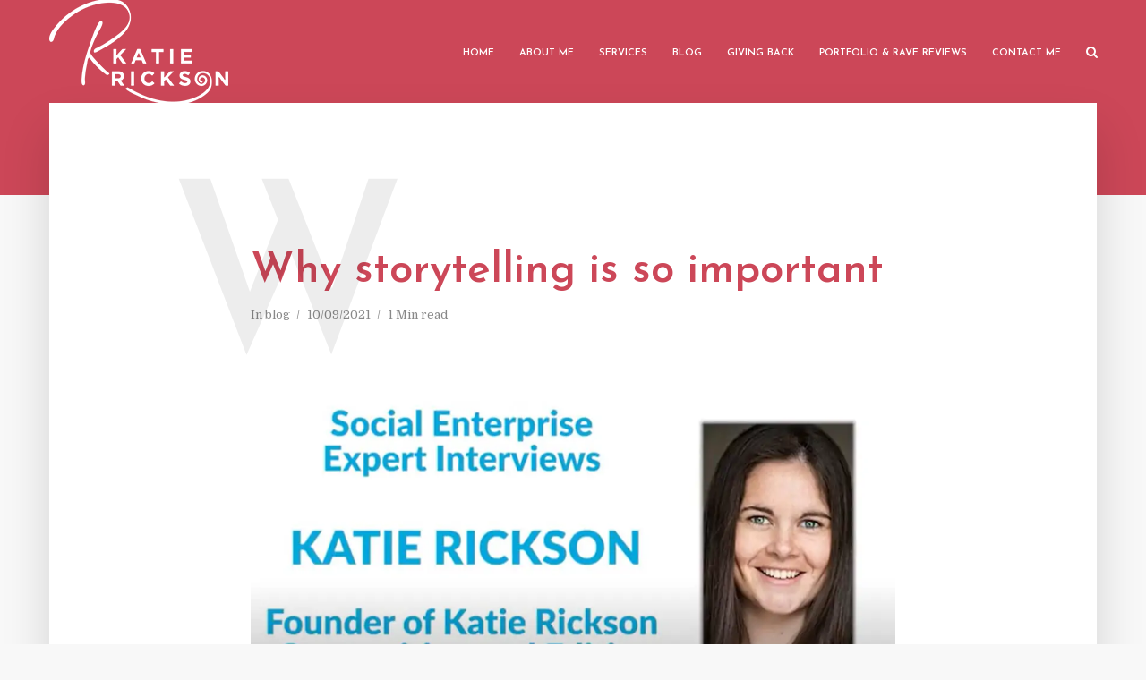

--- FILE ---
content_type: text/html; charset=UTF-8
request_url: https://www.katierickson.co.nz/2021/09/10/why-storytelling-is-so-important/
body_size: 61983
content:
<!DOCTYPE html>
<html lang="en-NZ" class="no-js no-svg">
	<head>
		<meta charset="UTF-8">
		<meta name="viewport" content="width=device-width, initial-scale=1">
		<link rel="profile" href="http://gmpg.org/xfn/11">
		<meta name='robots' content='index, follow, max-image-preview:large, max-snippet:-1, max-video-preview:-1' />
	<style>img:is([sizes="auto" i], [sizes^="auto," i]) { contain-intrinsic-size: 3000px 1500px }</style>
	
	<!-- This site is optimized with the Yoast SEO plugin v25.7 - https://yoast.com/wordpress/plugins/seo/ -->
	<title>Why storytelling is so important - Katie Rickson</title>
	<link rel="canonical" href="https://www.katierickson.co.nz/2021/09/10/why-storytelling-is-so-important/" />
	<meta property="og:locale" content="en_US" />
	<meta property="og:type" content="article" />
	<meta property="og:title" content="Why storytelling is so important - Katie Rickson" />
	<meta property="og:description" content="This eight-minute clip is a must-listen for any organisation, especially social enterprises. In 2020, in the middle of a lockdown, Social Enterprise Auckland&#8217;s Executive Director, Sathya Ashok asked me some questions about the importance of storytelling. Grab a cuppa, have a listen and take some notes!" />
	<meta property="og:url" content="https://www.katierickson.co.nz/2021/09/10/why-storytelling-is-so-important/" />
	<meta property="og:site_name" content="Katie Rickson" />
	<meta property="article:publisher" content="https://www.facebook.com/katiericksoncopywriter/" />
	<meta property="article:author" content="https://www.facebook.com/katiericksoncopywriter/" />
	<meta property="article:published_time" content="2021-09-10T01:08:33+00:00" />
	<meta property="article:modified_time" content="2025-05-19T01:54:49+00:00" />
	<meta property="og:image" content="https://www.katierickson.co.nz/wp-content/uploads/2022/02/social-enterprise-pic.png" />
	<meta property="og:image:width" content="1081" />
	<meta property="og:image:height" content="537" />
	<meta property="og:image:type" content="image/png" />
	<meta name="author" content="Katie Rickson" />
	<meta name="twitter:card" content="summary_large_image" />
	<meta name="twitter:label1" content="Written by" />
	<meta name="twitter:data1" content="Katie Rickson" />
	<meta name="twitter:label2" content="Est. reading time" />
	<meta name="twitter:data2" content="1 minute" />
	<script type="application/ld+json" class="yoast-schema-graph">{"@context":"https://schema.org","@graph":[{"@type":"Article","@id":"https://www.katierickson.co.nz/2021/09/10/why-storytelling-is-so-important/#article","isPartOf":{"@id":"https://www.katierickson.co.nz/2021/09/10/why-storytelling-is-so-important/"},"author":{"name":"Katie Rickson","@id":"https://www.katierickson.co.nz/#/schema/person/c051e4aa5b3a89b2490d3518a66ef387"},"headline":"Why storytelling is so important","datePublished":"2021-09-10T01:08:33+00:00","dateModified":"2025-05-19T01:54:49+00:00","mainEntityOfPage":{"@id":"https://www.katierickson.co.nz/2021/09/10/why-storytelling-is-so-important/"},"wordCount":59,"commentCount":1,"publisher":{"@id":"https://www.katierickson.co.nz/#/schema/person/c051e4aa5b3a89b2490d3518a66ef387"},"image":{"@id":"https://www.katierickson.co.nz/2021/09/10/why-storytelling-is-so-important/#primaryimage"},"thumbnailUrl":"https://www.katierickson.co.nz/wp-content/uploads/2022/02/social-enterprise-pic.png","articleSection":["blog"],"inLanguage":"en-NZ","potentialAction":[{"@type":"CommentAction","name":"Comment","target":["https://www.katierickson.co.nz/2021/09/10/why-storytelling-is-so-important/#respond"]}]},{"@type":"WebPage","@id":"https://www.katierickson.co.nz/2021/09/10/why-storytelling-is-so-important/","url":"https://www.katierickson.co.nz/2021/09/10/why-storytelling-is-so-important/","name":"Why storytelling is so important - Katie Rickson","isPartOf":{"@id":"https://www.katierickson.co.nz/#website"},"primaryImageOfPage":{"@id":"https://www.katierickson.co.nz/2021/09/10/why-storytelling-is-so-important/#primaryimage"},"image":{"@id":"https://www.katierickson.co.nz/2021/09/10/why-storytelling-is-so-important/#primaryimage"},"thumbnailUrl":"https://www.katierickson.co.nz/wp-content/uploads/2022/02/social-enterprise-pic.png","datePublished":"2021-09-10T01:08:33+00:00","dateModified":"2025-05-19T01:54:49+00:00","breadcrumb":{"@id":"https://www.katierickson.co.nz/2021/09/10/why-storytelling-is-so-important/#breadcrumb"},"inLanguage":"en-NZ","potentialAction":[{"@type":"ReadAction","target":["https://www.katierickson.co.nz/2021/09/10/why-storytelling-is-so-important/"]}]},{"@type":"ImageObject","inLanguage":"en-NZ","@id":"https://www.katierickson.co.nz/2021/09/10/why-storytelling-is-so-important/#primaryimage","url":"https://www.katierickson.co.nz/wp-content/uploads/2022/02/social-enterprise-pic.png","contentUrl":"https://www.katierickson.co.nz/wp-content/uploads/2022/02/social-enterprise-pic.png","width":1081,"height":537},{"@type":"BreadcrumbList","@id":"https://www.katierickson.co.nz/2021/09/10/why-storytelling-is-so-important/#breadcrumb","itemListElement":[{"@type":"ListItem","position":1,"name":"Home","item":"https://www.katierickson.co.nz/"},{"@type":"ListItem","position":2,"name":"Blog","item":"https://www.katierickson.co.nz/blog/"},{"@type":"ListItem","position":3,"name":"Why storytelling is so important"}]},{"@type":"WebSite","@id":"https://www.katierickson.co.nz/#website","url":"https://www.katierickson.co.nz/","name":"Katie Rickson","description":"New Zealand Based Copywriter. Editor.","publisher":{"@id":"https://www.katierickson.co.nz/#/schema/person/c051e4aa5b3a89b2490d3518a66ef387"},"potentialAction":[{"@type":"SearchAction","target":{"@type":"EntryPoint","urlTemplate":"https://www.katierickson.co.nz/?s={search_term_string}"},"query-input":{"@type":"PropertyValueSpecification","valueRequired":true,"valueName":"search_term_string"}}],"inLanguage":"en-NZ"},{"@type":["Person","Organization"],"@id":"https://www.katierickson.co.nz/#/schema/person/c051e4aa5b3a89b2490d3518a66ef387","name":"Katie Rickson","image":{"@type":"ImageObject","inLanguage":"en-NZ","@id":"https://www.katierickson.co.nz/#/schema/person/image/","url":"https://www.katierickson.co.nz/wp-content/uploads/2019/05/KRfooter.png","contentUrl":"https://www.katierickson.co.nz/wp-content/uploads/2019/05/KRfooter.png","width":200,"height":118,"caption":"Katie Rickson"},"logo":{"@id":"https://www.katierickson.co.nz/#/schema/person/image/"},"description":"Writing is a huge part of who I am. I’ve been writing all my life in various forms, including poetry, essays, copywriting and technical writing. I also weave my love of language into storytelling, public speaking and acting. I believe in the power of words to make people think and feel; to challenge stereotypes and perceptions; and to inspire people to change. My mission is to be the go-to copywriter for New Zealand social enterprises, not-for-profits and businesses that are committed to doing good things in their community. I’m passionate about communicating your story and powerfully getting to the heart of what makes you and your business stand out.","sameAs":["https://www.facebook.com/katiericksoncopywriter/","https://www.instagram.com/katie.writes.edits/","https://www.linkedin.com/in/katie-rickson-writer"],"url":"https://www.katierickson.co.nz/author/yui_k8ti3-r1cks0n_uoi3/"}]}</script>
	<!-- / Yoast SEO plugin. -->


<link rel='dns-prefetch' href='//fonts.googleapis.com' />
<link rel="alternate" type="application/rss+xml" title="Katie Rickson &raquo; Feed" href="https://www.katierickson.co.nz/feed/" />
<link rel="alternate" type="application/rss+xml" title="Katie Rickson &raquo; Comments Feed" href="https://www.katierickson.co.nz/comments/feed/" />
<link rel="alternate" type="application/rss+xml" title="Katie Rickson &raquo; Why storytelling is so important Comments Feed" href="https://www.katierickson.co.nz/2021/09/10/why-storytelling-is-so-important/feed/" />
<link rel='stylesheet' id='wp-block-library-css' href='https://www.katierickson.co.nz/wp-includes/css/dist/block-library/style.min.css?ver=b4d7bad34d302cc44f7cf710c1d0a6e4' type='text/css' media='all' />
<style id='classic-theme-styles-inline-css' type='text/css'>
/*! This file is auto-generated */
.wp-block-button__link{color:#fff;background-color:#32373c;border-radius:9999px;box-shadow:none;text-decoration:none;padding:calc(.667em + 2px) calc(1.333em + 2px);font-size:1.125em}.wp-block-file__button{background:#32373c;color:#fff;text-decoration:none}
</style>
<style id='global-styles-inline-css' type='text/css'>
:root{--wp--preset--aspect-ratio--square: 1;--wp--preset--aspect-ratio--4-3: 4/3;--wp--preset--aspect-ratio--3-4: 3/4;--wp--preset--aspect-ratio--3-2: 3/2;--wp--preset--aspect-ratio--2-3: 2/3;--wp--preset--aspect-ratio--16-9: 16/9;--wp--preset--aspect-ratio--9-16: 9/16;--wp--preset--color--black: #000000;--wp--preset--color--cyan-bluish-gray: #abb8c3;--wp--preset--color--white: #ffffff;--wp--preset--color--pale-pink: #f78da7;--wp--preset--color--vivid-red: #cf2e2e;--wp--preset--color--luminous-vivid-orange: #ff6900;--wp--preset--color--luminous-vivid-amber: #fcb900;--wp--preset--color--light-green-cyan: #7bdcb5;--wp--preset--color--vivid-green-cyan: #00d084;--wp--preset--color--pale-cyan-blue: #8ed1fc;--wp--preset--color--vivid-cyan-blue: #0693e3;--wp--preset--color--vivid-purple: #9b51e0;--wp--preset--color--typology-acc: #c62641;--wp--preset--color--typology-txt: #444444;--wp--preset--color--typology-meta: #888888;--wp--preset--color--typology-bg: #ffffff;--wp--preset--gradient--vivid-cyan-blue-to-vivid-purple: linear-gradient(135deg,rgba(6,147,227,1) 0%,rgb(155,81,224) 100%);--wp--preset--gradient--light-green-cyan-to-vivid-green-cyan: linear-gradient(135deg,rgb(122,220,180) 0%,rgb(0,208,130) 100%);--wp--preset--gradient--luminous-vivid-amber-to-luminous-vivid-orange: linear-gradient(135deg,rgba(252,185,0,1) 0%,rgba(255,105,0,1) 100%);--wp--preset--gradient--luminous-vivid-orange-to-vivid-red: linear-gradient(135deg,rgba(255,105,0,1) 0%,rgb(207,46,46) 100%);--wp--preset--gradient--very-light-gray-to-cyan-bluish-gray: linear-gradient(135deg,rgb(238,238,238) 0%,rgb(169,184,195) 100%);--wp--preset--gradient--cool-to-warm-spectrum: linear-gradient(135deg,rgb(74,234,220) 0%,rgb(151,120,209) 20%,rgb(207,42,186) 40%,rgb(238,44,130) 60%,rgb(251,105,98) 80%,rgb(254,248,76) 100%);--wp--preset--gradient--blush-light-purple: linear-gradient(135deg,rgb(255,206,236) 0%,rgb(152,150,240) 100%);--wp--preset--gradient--blush-bordeaux: linear-gradient(135deg,rgb(254,205,165) 0%,rgb(254,45,45) 50%,rgb(107,0,62) 100%);--wp--preset--gradient--luminous-dusk: linear-gradient(135deg,rgb(255,203,112) 0%,rgb(199,81,192) 50%,rgb(65,88,208) 100%);--wp--preset--gradient--pale-ocean: linear-gradient(135deg,rgb(255,245,203) 0%,rgb(182,227,212) 50%,rgb(51,167,181) 100%);--wp--preset--gradient--electric-grass: linear-gradient(135deg,rgb(202,248,128) 0%,rgb(113,206,126) 100%);--wp--preset--gradient--midnight: linear-gradient(135deg,rgb(2,3,129) 0%,rgb(40,116,252) 100%);--wp--preset--font-size--small: 12.8px;--wp--preset--font-size--medium: 20px;--wp--preset--font-size--large: 22.4px;--wp--preset--font-size--x-large: 42px;--wp--preset--font-size--normal: 16px;--wp--preset--font-size--huge: 28.8px;--wp--preset--spacing--20: 0.44rem;--wp--preset--spacing--30: 0.67rem;--wp--preset--spacing--40: 1rem;--wp--preset--spacing--50: 1.5rem;--wp--preset--spacing--60: 2.25rem;--wp--preset--spacing--70: 3.38rem;--wp--preset--spacing--80: 5.06rem;--wp--preset--shadow--natural: 6px 6px 9px rgba(0, 0, 0, 0.2);--wp--preset--shadow--deep: 12px 12px 50px rgba(0, 0, 0, 0.4);--wp--preset--shadow--sharp: 6px 6px 0px rgba(0, 0, 0, 0.2);--wp--preset--shadow--outlined: 6px 6px 0px -3px rgba(255, 255, 255, 1), 6px 6px rgba(0, 0, 0, 1);--wp--preset--shadow--crisp: 6px 6px 0px rgba(0, 0, 0, 1);}:where(.is-layout-flex){gap: 0.5em;}:where(.is-layout-grid){gap: 0.5em;}body .is-layout-flex{display: flex;}.is-layout-flex{flex-wrap: wrap;align-items: center;}.is-layout-flex > :is(*, div){margin: 0;}body .is-layout-grid{display: grid;}.is-layout-grid > :is(*, div){margin: 0;}:where(.wp-block-columns.is-layout-flex){gap: 2em;}:where(.wp-block-columns.is-layout-grid){gap: 2em;}:where(.wp-block-post-template.is-layout-flex){gap: 1.25em;}:where(.wp-block-post-template.is-layout-grid){gap: 1.25em;}.has-black-color{color: var(--wp--preset--color--black) !important;}.has-cyan-bluish-gray-color{color: var(--wp--preset--color--cyan-bluish-gray) !important;}.has-white-color{color: var(--wp--preset--color--white) !important;}.has-pale-pink-color{color: var(--wp--preset--color--pale-pink) !important;}.has-vivid-red-color{color: var(--wp--preset--color--vivid-red) !important;}.has-luminous-vivid-orange-color{color: var(--wp--preset--color--luminous-vivid-orange) !important;}.has-luminous-vivid-amber-color{color: var(--wp--preset--color--luminous-vivid-amber) !important;}.has-light-green-cyan-color{color: var(--wp--preset--color--light-green-cyan) !important;}.has-vivid-green-cyan-color{color: var(--wp--preset--color--vivid-green-cyan) !important;}.has-pale-cyan-blue-color{color: var(--wp--preset--color--pale-cyan-blue) !important;}.has-vivid-cyan-blue-color{color: var(--wp--preset--color--vivid-cyan-blue) !important;}.has-vivid-purple-color{color: var(--wp--preset--color--vivid-purple) !important;}.has-black-background-color{background-color: var(--wp--preset--color--black) !important;}.has-cyan-bluish-gray-background-color{background-color: var(--wp--preset--color--cyan-bluish-gray) !important;}.has-white-background-color{background-color: var(--wp--preset--color--white) !important;}.has-pale-pink-background-color{background-color: var(--wp--preset--color--pale-pink) !important;}.has-vivid-red-background-color{background-color: var(--wp--preset--color--vivid-red) !important;}.has-luminous-vivid-orange-background-color{background-color: var(--wp--preset--color--luminous-vivid-orange) !important;}.has-luminous-vivid-amber-background-color{background-color: var(--wp--preset--color--luminous-vivid-amber) !important;}.has-light-green-cyan-background-color{background-color: var(--wp--preset--color--light-green-cyan) !important;}.has-vivid-green-cyan-background-color{background-color: var(--wp--preset--color--vivid-green-cyan) !important;}.has-pale-cyan-blue-background-color{background-color: var(--wp--preset--color--pale-cyan-blue) !important;}.has-vivid-cyan-blue-background-color{background-color: var(--wp--preset--color--vivid-cyan-blue) !important;}.has-vivid-purple-background-color{background-color: var(--wp--preset--color--vivid-purple) !important;}.has-black-border-color{border-color: var(--wp--preset--color--black) !important;}.has-cyan-bluish-gray-border-color{border-color: var(--wp--preset--color--cyan-bluish-gray) !important;}.has-white-border-color{border-color: var(--wp--preset--color--white) !important;}.has-pale-pink-border-color{border-color: var(--wp--preset--color--pale-pink) !important;}.has-vivid-red-border-color{border-color: var(--wp--preset--color--vivid-red) !important;}.has-luminous-vivid-orange-border-color{border-color: var(--wp--preset--color--luminous-vivid-orange) !important;}.has-luminous-vivid-amber-border-color{border-color: var(--wp--preset--color--luminous-vivid-amber) !important;}.has-light-green-cyan-border-color{border-color: var(--wp--preset--color--light-green-cyan) !important;}.has-vivid-green-cyan-border-color{border-color: var(--wp--preset--color--vivid-green-cyan) !important;}.has-pale-cyan-blue-border-color{border-color: var(--wp--preset--color--pale-cyan-blue) !important;}.has-vivid-cyan-blue-border-color{border-color: var(--wp--preset--color--vivid-cyan-blue) !important;}.has-vivid-purple-border-color{border-color: var(--wp--preset--color--vivid-purple) !important;}.has-vivid-cyan-blue-to-vivid-purple-gradient-background{background: var(--wp--preset--gradient--vivid-cyan-blue-to-vivid-purple) !important;}.has-light-green-cyan-to-vivid-green-cyan-gradient-background{background: var(--wp--preset--gradient--light-green-cyan-to-vivid-green-cyan) !important;}.has-luminous-vivid-amber-to-luminous-vivid-orange-gradient-background{background: var(--wp--preset--gradient--luminous-vivid-amber-to-luminous-vivid-orange) !important;}.has-luminous-vivid-orange-to-vivid-red-gradient-background{background: var(--wp--preset--gradient--luminous-vivid-orange-to-vivid-red) !important;}.has-very-light-gray-to-cyan-bluish-gray-gradient-background{background: var(--wp--preset--gradient--very-light-gray-to-cyan-bluish-gray) !important;}.has-cool-to-warm-spectrum-gradient-background{background: var(--wp--preset--gradient--cool-to-warm-spectrum) !important;}.has-blush-light-purple-gradient-background{background: var(--wp--preset--gradient--blush-light-purple) !important;}.has-blush-bordeaux-gradient-background{background: var(--wp--preset--gradient--blush-bordeaux) !important;}.has-luminous-dusk-gradient-background{background: var(--wp--preset--gradient--luminous-dusk) !important;}.has-pale-ocean-gradient-background{background: var(--wp--preset--gradient--pale-ocean) !important;}.has-electric-grass-gradient-background{background: var(--wp--preset--gradient--electric-grass) !important;}.has-midnight-gradient-background{background: var(--wp--preset--gradient--midnight) !important;}.has-small-font-size{font-size: var(--wp--preset--font-size--small) !important;}.has-medium-font-size{font-size: var(--wp--preset--font-size--medium) !important;}.has-large-font-size{font-size: var(--wp--preset--font-size--large) !important;}.has-x-large-font-size{font-size: var(--wp--preset--font-size--x-large) !important;}
:where(.wp-block-post-template.is-layout-flex){gap: 1.25em;}:where(.wp-block-post-template.is-layout-grid){gap: 1.25em;}
:where(.wp-block-columns.is-layout-flex){gap: 2em;}:where(.wp-block-columns.is-layout-grid){gap: 2em;}
:root :where(.wp-block-pullquote){font-size: 1.5em;line-height: 1.6;}
</style>
<link rel='stylesheet' id='contact-form-7-css' href='https://www.katierickson.co.nz/wp-content/plugins/contact-form-7/includes/css/styles.css?ver=6.1.1' type='text/css' media='all' />
<link rel='stylesheet' id='mks_shortcodes_simple_line_icons-css' href='https://www.katierickson.co.nz/wp-content/plugins/meks-flexible-shortcodes/css/simple-line/simple-line-icons.css?ver=1.3.8' type='text/css' media='screen' />
<link rel='stylesheet' id='mks_shortcodes_css-css' href='https://www.katierickson.co.nz/wp-content/plugins/meks-flexible-shortcodes/css/style.css?ver=1.3.8' type='text/css' media='screen' />
<link rel='stylesheet' id='typology-fonts-css' href='https://fonts.googleapis.com/css?family=Domine%3A400%7CJosefin+Sans%3A400%2C600&#038;subset=latin&#038;ver=1.7.6' type='text/css' media='all' />
<link rel='stylesheet' id='typology-main-css' href='https://www.katierickson.co.nz/wp-content/themes/typology/assets/css/min.css?ver=1.7.6' type='text/css' media='all' />
<style id='typology-main-inline-css' type='text/css'>
body,blockquote:before, q:before{font-family: 'Domine';font-weight: 400;}body,.typology-action-button .sub-menu{color:#444444;}body{background:#f8f8f8;font-size: 1.6rem;}.typology-fake-bg{background:#f8f8f8;}.typology-sidebar,.typology-section{background:#ffffff;}h1, h2, h3, h4, h5, h6,.h1, .h2, .h3, .h4, .h5, .h6,.submit,.mks_read_more a,input[type="submit"],input[type="button"],a.mks_button,.cover-letter,.post-letter,.woocommerce nav.woocommerce-pagination ul li span,.woocommerce nav.woocommerce-pagination ul li a,.woocommerce div.product .woocommerce-tabs ul.tabs li,.typology-pagination a,.typology-pagination span,.comment-author .fn,.post-date-month,.typology-button-social,.meks-instagram-follow-link a,.mks_autor_link_wrap a,.entry-pre-title,.typology-button,button,.wp-block-cover .wp-block-cover-image-text, .wp-block-cover .wp-block-cover-text, .wp-block-cover h2, .wp-block-cover-image .wp-block-cover-image-text, .wp-block-cover-image .wp-block-cover-text, .wp-block-cover-image h2,.wp-block-button__link,body div.wpforms-container-full .wpforms-form input[type=submit], body div.wpforms-container-full .wpforms-form button[type=submit], body div.wpforms-container-full .wpforms-form .wpforms-page-button {font-family: 'Josefin Sans';font-weight: 600;}.typology-header .typology-nav{font-family: 'Josefin Sans';font-weight: 600;}.typology-cover .entry-title,.typology-cover h1 { font-size: 6.4rem;}h1, .h1 {font-size: 4.8rem;}h2, .h2 {font-size: 3.5rem;}h3, .h3 {font-size: 2.8rem;}h4, .h4 {font-size: 2.3rem;}h5, .h5,.typology-layout-c.post-image-on .entry-title,blockquote, q {font-size: 1.8rem;}h6, .h6 {font-size: 1.5rem;}.widget{font-size: 1.4rem;}.typology-header .typology-nav a{font-size: 1.1rem;}.typology-layout-b .post-date-hidden,.meta-item{font-size: 1.3rem;}.post-letter {font-size: 26.0rem;}.typology-layout-c .post-letter{height: 26.0rem;}.cover-letter {font-size: 60.0rem;}h1, h2, h3, h4, h5, h6,.h1, .h2, .h3, .h4, .h5, .h6,h1 a,h2 a,h3 a,h4 a,h5 a,h6 a,.post-date-month{color:#cc4758;}.typology-single-sticky a{color:#444444;}.entry-title a:hover,.typology-single-sticky a:hover{color:#c62641;}.bypostauthor .comment-author:before,#cancel-comment-reply-link:after{background:#c62641;}a,.widget .textwidget a,.typology-layout-b .post-date-hidden{color: #c62641;}.single .typology-section:first-child .section-content, .section-content-page, .section-content.section-content-a{max-width: 720px;}.typology-header{height:115px;}.typology-header-sticky-on .typology-header{background:#c62641;}.cover-letter{padding-top: 115px;}.site-title a,.typology-site-description{color: #ffffff;}.typology-header .typology-nav,.typology-header .typology-nav > li > a{color: #ffffff;}.typology-header .typology-nav .sub-menu a{ color:#444444;}.typology-header .typology-nav .sub-menu a:hover{color: #c62641;}.typology-action-button .sub-menu ul a:before{background: #c62641;}.sub-menu .current-menu-item a{color:#c62641;}.dot,.typology-header .typology-nav .sub-menu{background:#ffffff;}.typology-header .typology-main-navigation .sub-menu .current-menu-ancestor > a,.typology-header .typology-main-navigation .sub-menu .current-menu-item > a{color: #c62641;}.typology-header-wide .slot-l{left: 37px;}.typology-header-wide .slot-r{right: 22px;}.meta-item,.meta-item span,.meta-item a,.comment-metadata a{color: #888888;}.comment-meta .url,.meta-item a:hover{color:#cc4758;}.typology-post:after,.section-title:after,.typology-pagination:before{background:rgba(204,71,88,0.2);}.typology-layout-b .post-date-day,.typology-outline-nav li a:hover,.style-timeline .post-date-day{color:#c62641;}.typology-layout-b .post-date:after,blockquote:before,q:before{background:#c62641;}.typology-sticky-c,.typology-sticky-to-top span,.sticky-author-date{color: #888888;}.typology-outline-nav li a{color: #444444;}.typology-post.typology-layout-b:before, .section-content-b .typology-ad-between-posts:before{background:rgba(68,68,68,0.1);}.submit,.mks_read_more a,input[type="submit"],input[type="button"],a.mks_button,.typology-button,.submit,.typology-button-social,.page-template-template-authors .typology-author .typology-button-social,.widget .mks_autor_link_wrap a,.widget .meks-instagram-follow-link a,.widget .mks_read_more a,button,body div.wpforms-container-full .wpforms-form input[type=submit], body div.wpforms-container-full .wpforms-form button[type=submit], body div.wpforms-container-full .wpforms-form .wpforms-page-button {color:#ffffff;background: #c62641;border:1px solid #c62641;}body div.wpforms-container-full .wpforms-form input[type=submit]:hover, body div.wpforms-container-full .wpforms-form input[type=submit]:focus, body div.wpforms-container-full .wpforms-form input[type=submit]:active, body div.wpforms-container-full .wpforms-form button[type=submit]:hover, body div.wpforms-container-full .wpforms-form button[type=submit]:focus, body div.wpforms-container-full .wpforms-form button[type=submit]:active, body div.wpforms-container-full .wpforms-form .wpforms-page-button:hover, body div.wpforms-container-full .wpforms-form .wpforms-page-button:active, body div.wpforms-container-full .wpforms-form .wpforms-page-button:focus {color:#ffffff;background: #c62641;border:1px solid #c62641;}.page-template-template-authors .typology-author .typology-icon-social:hover {border:1px solid #c62641;}.button-invert{color:#c62641;background:transparent;}.widget .mks_autor_link_wrap a:hover,.widget .meks-instagram-follow-link a:hover,.widget .mks_read_more a:hover{color:#ffffff;}.typology-cover{min-height: 245px;}.typology-cover-empty{height:218px;min-height:218px;}.typology-fake-bg .typology-section:first-child {top: -103px;}.typology-flat .typology-cover-empty{height:115px;}.typology-flat .typology-cover{min-height:115px;}.typology-cover-empty,.typology-cover,.typology-header-sticky{background: #cc4758;;}.typology-cover-overlay:after{background: rgba(204,71,88,0.0);}.typology-sidebar-header{background:#cc4758;}.typology-cover,.typology-cover .entry-title,.typology-cover .entry-title a,.typology-cover .meta-item,.typology-cover .meta-item span,.typology-cover .meta-item a,.typology-cover h1,.typology-cover h2,.typology-cover h3{color: #ffffff;}.typology-cover .typology-button{color: #cc4758;background:#ffffff;border:1px solid #ffffff;}.typology-cover .button-invert{color: #ffffff;background: transparent;}.typology-cover-slider .owl-dots .owl-dot span{background:#ffffff;}.typology-outline-nav li:before,.widget ul li:before{background:#c62641;}.widget a{color:#444444;}.widget a:hover,.widget_calendar table tbody td a,.entry-tags a:hover,.wp-block-tag-cloud a:hover{color:#c62641;}.widget_calendar table tbody td a:hover,.widget table td,.entry-tags a,.wp-block-tag-cloud a{color:#444444;}.widget table,.widget table td,.widget_calendar table thead th,table,td, th{border-color: rgba(68,68,68,0.3);}.widget ul li,.widget .recentcomments{color:#444444;}.widget .post-date{color:#888888;}#today{background:rgba(68,68,68,0.1);}.typology-pagination .current, .typology-pagination .infinite-scroll a, .typology-pagination .load-more a, .typology-pagination .nav-links .next, .typology-pagination .nav-links .prev, .typology-pagination .next a, .typology-pagination .prev a{color: #ffffff;background:#cc4758;}.typology-pagination a, .typology-pagination span{color: #cc4758;border:1px solid #cc4758;}.typology-footer{background:#f8f8f8;color:#aaaaaa;}.typology-footer h1,.typology-footer h2,.typology-footer h3,.typology-footer h4,.typology-footer h5,.typology-footer h6,.typology-footer .post-date-month{color:#aaaaaa;}.typology-count{background: #c62641;}.typology-footer a, .typology-footer .widget .textwidget a{color: #888888;}input[type="text"], input[type="email"],input[type=search], input[type="url"], input[type="tel"], input[type="number"], input[type="date"], input[type="password"], textarea, select{border-color:rgba(68,68,68,0.2);}blockquote:after, blockquote:before, q:after, q:before{-webkit-box-shadow: 0 0 0 10px #ffffff;box-shadow: 0 0 0 10px #ffffff;}pre,.entry-content #mc_embed_signup{background: rgba(68,68,68,0.1);}.wp-block-button__link{background: #c62641;color: #ffffff; }.wp-block-image figcaption,.wp-block-audio figcaption{color: #444444;}.wp-block-pullquote:not(.is-style-solid-color) blockquote{border-top:2px solid #444444;border-bottom:2px solid #444444;}.wp-block-pullquote.is-style-solid-color{background: #c62641;color: #ffffff; }.wp-block-separator{border-color: rgba(68,68,68,0.3);}body.wp-editor{background:#ffffff;}.has-small-font-size{ font-size: 1.3rem;}.has-large-font-size{ font-size: 1.9rem;}.has-huge-font-size{ font-size: 2.2rem;}@media(min-width: 801px){.has-small-font-size{ font-size: 1.3rem;}.has-normal-font-size{ font-size: 1.6rem;}.has-large-font-size{ font-size: 2.2rem;}.has-huge-font-size{ font-size: 2.9rem;}}.has-typology-acc-background-color{ background-color: #c62641;}.has-typology-acc-color{ color: #c62641;}.has-typology-txt-background-color{ background-color: #444444;}.has-typology-txt-color{ color: #444444;}.has-typology-meta-background-color{ background-color: #888888;}.has-typology-meta-color{ color: #888888;}.has-typology-bg-background-color{ background-color: #ffffff;}.has-typology-bg-color{ color: #ffffff;}.site-title{text-transform: uppercase;}.typology-site-description{text-transform: none;}.typology-nav{text-transform: uppercase;}h1, h2, h3, h4, h5, h6, .wp-block-cover-text, .wp-block-cover-image-text{text-transform: none;}.section-title{text-transform: uppercase;}.widget-title{text-transform: uppercase;}.meta-item{text-transform: none;}.typology-button{text-transform: uppercase;}.submit,.mks_read_more a,input[type="submit"],input[type="button"],a.mks_button,.typology-button,.widget .mks_autor_link_wrap a,.widget .meks-instagram-follow-link a,.widget .mks_read_more a,button,.typology-button-social,.wp-block-button__link,body div.wpforms-container-full .wpforms-form input[type=submit], body div.wpforms-container-full .wpforms-form button[type=submit], body div.wpforms-container-full .wpforms-form .wpforms-page-button {text-transform: uppercase;}
</style>
<link rel='stylesheet' id='typology_child_style-css' href='https://www.katierickson.co.nz/wp-content/themes/typology-child/style.css?ver=1.7.6' type='text/css' media='screen' />
<!--n2css--><!--n2js--><script type="text/javascript" src="https://www.katierickson.co.nz/wp-includes/js/jquery/jquery.min.js?ver=3.7.1" id="jquery-core-js"></script>
<script type="text/javascript" src="https://www.katierickson.co.nz/wp-includes/js/jquery/jquery-migrate.min.js?ver=3.4.1" id="jquery-migrate-js"></script>
<link rel="https://api.w.org/" href="https://www.katierickson.co.nz/wp-json/" /><link rel="alternate" title="JSON" type="application/json" href="https://www.katierickson.co.nz/wp-json/wp/v2/posts/599" /><link rel="EditURI" type="application/rsd+xml" title="RSD" href="https://www.katierickson.co.nz/xmlrpc.php?rsd" />

<link rel='shortlink' href='https://www.katierickson.co.nz/?p=599' />
<link rel="alternate" title="oEmbed (JSON)" type="application/json+oembed" href="https://www.katierickson.co.nz/wp-json/oembed/1.0/embed?url=https%3A%2F%2Fwww.katierickson.co.nz%2F2021%2F09%2F10%2Fwhy-storytelling-is-so-important%2F" />
<link rel="alternate" title="oEmbed (XML)" type="text/xml+oembed" href="https://www.katierickson.co.nz/wp-json/oembed/1.0/embed?url=https%3A%2F%2Fwww.katierickson.co.nz%2F2021%2F09%2F10%2Fwhy-storytelling-is-so-important%2F&#038;format=xml" />
<meta name="generator" content="Redux 4.5.7" /><!-- Google tag (gtag.js) --> <script async src="https://www.googletagmanager.com/gtag/js?id=G-QTJ2KYHW8K"></script> <script> window.dataLayer = window.dataLayer || []; function gtag(){dataLayer.push(arguments);} gtag('js', new Date()); gtag('config', 'G-QTJ2KYHW8K'); </script><script>document.createElement( "picture" );if(!window.HTMLPictureElement && document.addEventListener) {window.addEventListener("DOMContentLoaded", function() {var s = document.createElement("script");s.src = "https://www.katierickson.co.nz/wp-content/plugins/webp-express/js/picturefill.min.js";document.body.appendChild(s);});}</script><style type="text/css">.recentcomments a{display:inline !important;padding:0 !important;margin:0 !important;}</style><link rel="icon" href="https://www.katierickson.co.nz/wp-content/uploads/2020/06/cropped-favicon-32x32.png" sizes="32x32" />
<link rel="icon" href="https://www.katierickson.co.nz/wp-content/uploads/2020/06/cropped-favicon-192x192.png" sizes="192x192" />
<link rel="apple-touch-icon" href="https://www.katierickson.co.nz/wp-content/uploads/2020/06/cropped-favicon-180x180.png" />
<meta name="msapplication-TileImage" content="https://www.katierickson.co.nz/wp-content/uploads/2020/06/cropped-favicon-270x270.png" />
		<style type="text/css" id="wp-custom-css">
			@media (max-width: 480px) {
	body .entry-content h1,
	body .entry-content h2,
	body .entry-content h3,
	body .entry-content h4,
	body .entry-content h5,
	body .entry-content h6 {
		word-break: normal;
	}
}

/* Case studies page changes 20230719 */

body ul {
	padding-inline-start: 15px;
}

body ol {
	padding-inline-start: 25px;
}

.wp-block-button.button-red a.wp-block-button__link.has-typology-acc-color.has-typology-bg-background-color.has-text-color {
	color: #fff;
	background-color: #cc4758;
}

@media (max-width: 1035px) {
	.wp-block-columns.single-col-lg-below {
		flex-direction: column;
	}
}		</style>
			</head>

	<body class="wp-singular post-template-default single single-post postid-599 single-format-standard wp-embed-responsive wp-theme-typology wp-child-theme-typology-child typology-v_1_7_6 typology-child">

		
			<header id="typology-header" class="typology-header">
				<div class="container">
					<div class="slot-l">
	<div class="typology-site-branding">
	
	<span class="site-title h4"><a href="https://www.katierickson.co.nz/" rel="home"><picture><source srcset="https://www.katierickson.co.nz/wp-content/webp-express/webp-images/uploads/2019/05/KATIEnew.png.webp" type="image/webp"><img class="typology-logo webpexpress-processed" src="https://www.katierickson.co.nz/wp-content/uploads/2019/05/KATIEnew.png" alt="Katie Rickson"></picture></a></span>	
</div>
	
</div>

<div class="slot-r">
				<ul id="menu-main" class="typology-nav typology-main-navigation"><li id="menu-item-204" class="menu-item menu-item-type-post_type menu-item-object-page menu-item-home menu-item-204"><a href="https://www.katierickson.co.nz/">Home</a></li>
<li id="menu-item-222" class="menu-item menu-item-type-post_type menu-item-object-page menu-item-222"><a href="https://www.katierickson.co.nz/about/">About me</a></li>
<li id="menu-item-230" class="menu-item menu-item-type-custom menu-item-object-custom menu-item-has-children menu-item-230"><a href="#">Services</a>
<ul class="sub-menu">
	<li id="menu-item-1091" class="menu-item menu-item-type-post_type menu-item-object-page menu-item-1091"><a href="https://www.katierickson.co.nz/brain-bounce/">Brain Bounce</a></li>
	<li id="menu-item-231" class="menu-item menu-item-type-post_type menu-item-object-page menu-item-231"><a href="https://www.katierickson.co.nz/writes/">Content Writing</a></li>
	<li id="menu-item-936" class="menu-item menu-item-type-post_type menu-item-object-page menu-item-936"><a href="https://www.katierickson.co.nz/give-your-case-studies-to-katie/">Case Studies</a></li>
	<li id="menu-item-236" class="menu-item menu-item-type-post_type menu-item-object-page menu-item-236"><a href="https://www.katierickson.co.nz/edits/">Book Editing &#038; Support</a></li>
</ul>
</li>
<li id="menu-item-240" class="menu-item menu-item-type-post_type menu-item-object-page current_page_parent menu-item-240"><a href="https://www.katierickson.co.nz/blog/">Blog</a></li>
<li id="menu-item-582" class="menu-item menu-item-type-post_type menu-item-object-page menu-item-582"><a href="https://www.katierickson.co.nz/giving-back/">Giving back</a></li>
<li id="menu-item-486" class="menu-item menu-item-type-post_type menu-item-object-page menu-item-has-children menu-item-486"><a href="https://www.katierickson.co.nz/testimonials/">Portfolio &#038; Rave Reviews</a>
<ul class="sub-menu">
	<li id="menu-item-1047" class="menu-item menu-item-type-post_type menu-item-object-post menu-item-1047"><a href="https://www.katierickson.co.nz/2024/07/30/emma-kate-wellbeing/">Emma-Kate Wellbeing. Success Story Series.</a></li>
	<li id="menu-item-1080" class="menu-item menu-item-type-post_type menu-item-object-post menu-item-1080"><a href="https://www.katierickson.co.nz/2024/08/22/success-story-series-airsuite/">AirSuite. Success Story Series.</a></li>
	<li id="menu-item-1131" class="menu-item menu-item-type-post_type menu-item-object-post menu-item-1131"><a href="https://www.katierickson.co.nz/2025/03/26/two-sparrows-success-story-series/">Two Sparrows. Success Story Series.</a></li>
	<li id="menu-item-1234" class="menu-item menu-item-type-post_type menu-item-object-post menu-item-1234"><a href="https://www.katierickson.co.nz/2025/05/08/target-state-success-story-series/">Target State. Success Story Series.</a></li>
</ul>
</li>
<li id="menu-item-183" class="menu-item menu-item-type-post_type menu-item-object-page menu-item-183"><a href="https://www.katierickson.co.nz/contact/">Contact me</a></li>
</ul>			
	<ul class="typology-nav typology-actions-list">
    <li class="typology-actions-button typology-action-search">
	<span>
		<i class="fa fa-search"></i>
	</span>
	<ul class="sub-menu">
		<li>
			<form class="typology-search-form" action="https://www.katierickson.co.nz/" method="get">
	<input name="s" type="text" value="" placeholder="Type here to search..." />
	<button type="submit" class="typology-button typology-button-search typology-icon-button">Search</button> 
	</form>		</li>
	</ul>
</li><li class="typology-action-button typology-action-sidebar typology-mobile-visible">
		<span>
			<i class="fa fa-bars"></i>
		</span>
</li>
</ul></div>				</div>
			</header>

		
	
			
        				<div id="typology-cover" class="typology-cover typology-cover-empty">
            		</div>
		<div class="typology-fake-bg">
			<div class="typology-section">
				    
				<div class="section-content">
    <article id="post-599" class="typology-post typology-single-post post-599 post type-post status-publish format-standard has-post-thumbnail hentry category-blog">
	
	            
            <header class="entry-header">

                <h1 class="entry-title entry-title-cover-empty">Why storytelling is so important</h1>
                                    <div class="entry-meta"><div class="meta-item meta-category">In <a href="https://www.katierickson.co.nz/category/blog/" rel="category tag">blog</a></div><div class="meta-item meta-date"><span class="updated">10/09/2021</span></div><div class="meta-item meta-rtime">1 Min read</div></div>
                
                                    <div class="post-letter">W</div>
                
            </header>

                
        <div class="entry-content clearfix">
                        
            
            
<p></p>



<figure class="wp-block-image size-full is-style-default"><picture><source srcset="https://www.katierickson.co.nz/wp-content/webp-express/webp-images/uploads/2021/09/social-enterprise-pic-1.jpg.webp" type="image/webp"><img fetchpriority="high" decoding="async" width="1080" height="537" src="https://www.katierickson.co.nz/wp-content/uploads/2021/09/social-enterprise-pic-1.jpg" alt="" class="wp-image-1268 webpexpress-processed"></picture></figure>



<p>This eight-minute clip is a must-listen for any organisation, especially social enterprises. In 2020, in the middle of a lockdown, Social Enterprise Auckland&#8217;s Executive Director, Sathya Ashok asked me some questions about the importance of storytelling. Grab a cuppa, have a listen and take some notes!  </p>



<figure class="wp-block-embed is-type-video is-provider-youtube wp-block-embed-youtube wp-embed-aspect-16-9 wp-has-aspect-ratio"><div class="wp-block-embed__wrapper">
<iframe title="SEA Katie Rickson Interview" width="720" height="405" src="https://www.youtube.com/embed/0XZhjva3Vpc?feature=oembed" frameborder="0" allow="accelerometer; autoplay; clipboard-write; encrypted-media; gyroscope; picture-in-picture; web-share" referrerpolicy="strict-origin-when-cross-origin" allowfullscreen></iframe>
</div></figure>



<p></p>

                        
            
        </div>
        
                             
    </article>
</div>			

				
				
	
				
		<div class="section-head"><h3 class="section-title h6">1 comment</h3></div>
		<div id="comments" class="section-content typology-comments">

				<div id="respond" class="comment-respond">
		<h3 id="reply-title" class="comment-reply-title"> <small><a rel="nofollow" id="cancel-comment-reply-link" href="/2021/09/10/why-storytelling-is-so-important/#respond" style="display:none;">Cancel reply</a></small></h3><form action="https://www.katierickson.co.nz/wp-comments-post.php" method="post" id="commentform" class="comment-form"><p class="comment-form-comment"><label for="comment">Comment</label><textarea autocomplete="new-password"  id="bff43c2887"  name="bff43c2887"   cols="45" rows="8" aria-required="true"></textarea><textarea id="comment" aria-label="hp-comment" aria-hidden="true" name="comment" autocomplete="new-password" style="padding:0 !important;clip:rect(1px, 1px, 1px, 1px) !important;position:absolute !important;white-space:nowrap !important;height:1px !important;width:1px !important;overflow:hidden !important;" tabindex="-1"></textarea><script data-noptimize>document.getElementById("comment").setAttribute( "id", "aad7c924df22b5c568794d0cd209c8b9" );document.getElementById("bff43c2887").setAttribute( "id", "comment" );</script></p><p class="comment-form-author"><label for="author">Name <span class="required">*</span></label> <input id="author" name="author" type="text" value="" size="30" maxlength="245" autocomplete="name" required /></p>
<p class="comment-form-email"><label for="email">Email <span class="required">*</span></label> <input id="email" name="email" type="email" value="" size="30" maxlength="100" autocomplete="email" required /></p>
<p class="comment-form-url"><label for="url">Website</label> <input id="url" name="url" type="url" value="" size="30" maxlength="200" autocomplete="url" /></p>
<p class="form-submit"><input name="submit" type="submit" id="submit" class="submit" value="Submit Comment" /> <input type='hidden' name='comment_post_ID' value='599' id='comment_post_ID' />
<input type='hidden' name='comment_parent' id='comment_parent' value='0' />
</p></form>	</div><!-- #respond -->
				
			
				<ul class="comment-list">
											<li id="comment-146" class="comment even thread-even depth-1">
			<article id="div-comment-146" class="comment-body">
				<footer class="comment-meta">
					<div class="comment-author vcard">
						<img alt='' src='https://secure.gravatar.com/avatar/ecd608b6254ec631cf6492528fde2a12c2ee2b5214b6bbe2a59b6cd1dfabf3b9?s=80&#038;d=mm&#038;r=g' srcset='https://secure.gravatar.com/avatar/ecd608b6254ec631cf6492528fde2a12c2ee2b5214b6bbe2a59b6cd1dfabf3b9?s=160&#038;d=mm&#038;r=g 2x' class='avatar avatar-80 photo' height='80' width='80' decoding='async'/>						<b class="fn">tony</b> <span class="says">says:</span>					</div><!-- .comment-author -->

					<div class="comment-metadata">
						<a href="https://www.katierickson.co.nz/2021/09/10/why-storytelling-is-so-important/#comment-146"><time datetime="2021-11-10T18:42:54+13:00">10/11/2021 at 6:42 pm</time></a>					</div><!-- .comment-metadata -->

									</footer><!-- .comment-meta -->

				<div class="comment-content">
					<p>Sadly the video does not work, still fine though.</p>
				</div><!-- .comment-content -->

				<div class="reply"><a rel="nofollow" class="comment-reply-link" href="#comment-146" data-commentid="146" data-postid="599" data-belowelement="div-comment-146" data-respondelement="respond" data-replyto="Reply to tony" aria-label="Reply to tony">Reply</a></div>			</article><!-- .comment-body -->
		</li><!-- #comment-## -->
				</ul>
			

		</div>

		<div class="typology-pagination typology-comments-pagination">
					</div>

				
							</div>

		
	
	
		<div class="typology-section typology-section-related">

			<div class="section-head"><h3 class="section-title h6">Read more</h3></div>
			
			<div class="section-content section-content-b">

				<div class="typology-posts">

										
											<article class="typology-post typology-layout-b  post-892 post type-post status-publish format-standard has-post-thumbnail hentry category-blog category-writes tag-a-perfect-day">

    <header class="entry-header">
        <div class="post-date-hidden">04/04/2023</div>
        <h2 class="entry-title"><a href="https://www.katierickson.co.nz/2023/04/04/just-the-perfect-day/">Just the perfect day.</a></h2>          
            <div class="entry-meta"><div class="meta-item meta-date"><span class="updated">04/04/2023</span></div><div class="meta-item meta-rtime">3 Min read</div><div class="meta-item meta-comments"><a href="https://www.katierickson.co.nz/2023/04/04/just-the-perfect-day/#comments">1 comment</a></div></div>
                        <div class="post-date">
                            <span class="post-date-day">04</span><span class="post-date-month">April</span>
                    </div>
    </header>

    <div class="entry-content">
                            <p>My perfect day starts slowly and gently. I get up without an alarm. I don’t reach for my phone. I get out of bed. Refuse to make it straight away. Pat the cats. Put the kettle on. Pour a few tablespoons of room-temperature water into a mug. Add a squeeze of lemon and a slice of fresh ginger from the fridge. Fill the rest of the mug with boiling water. Sit on the couch with my legs tucked...</p>
            </div>
          
        <div class="entry-footer">
            <a href="https://www.katierickson.co.nz/2023/04/04/just-the-perfect-day/" class="typology-button">Read on</a><a href="javascript:void(0);" class="typology-button button-invert typology-rl pocket" data-url="https://getpocket.com/edit?url=https%3A%2F%2Fwww.katierickson.co.nz%2F2023%2F04%2F04%2Fjust-the-perfect-day%2F"><i class="fa fa-bookmark-o"></i>Read later</a>        </div>
    
</article>											<article class="typology-post typology-layout-b  post-1230 post type-post status-publish format-standard has-post-thumbnail hentry category-blog category-case-studies category-success-stories">

    <header class="entry-header">
        <div class="post-date-hidden">08/05/2025</div>
        <h2 class="entry-title"><a href="https://www.katierickson.co.nz/2025/05/08/target-state-success-story-series/">Target State. Success Story Series.</a></h2>          
            <div class="entry-meta"><div class="meta-item meta-date"><span class="updated">08/05/2025</span></div><div class="meta-item meta-rtime">5 Min read</div><div class="meta-item meta-comments"><a href="https://www.katierickson.co.nz/2025/05/08/target-state-success-story-series/#respond">Add comment</a></div></div>
                        <div class="post-date">
                            <span class="post-date-day">08</span><span class="post-date-month">May</span>
                    </div>
    </header>

    <div class="entry-content">
                            <p>Target State&#8217;s Ant McMahon owes his business success to doing what he does best and outsourcing the rest. What comes to mind when you hear the terms: vendor selection, change management, digital transformation and contingency planning? Do you see them as empty buzzwords or something integral to your business success? To be fair I didn’t give them much thought until I met Anthony (Ant)...</p>
            </div>
          
        <div class="entry-footer">
            <a href="https://www.katierickson.co.nz/2025/05/08/target-state-success-story-series/" class="typology-button">Read on</a><a href="javascript:void(0);" class="typology-button button-invert typology-rl pocket" data-url="https://getpocket.com/edit?url=https%3A%2F%2Fwww.katierickson.co.nz%2F2025%2F05%2F08%2Ftarget-state-success-story-series%2F"><i class="fa fa-bookmark-o"></i>Read later</a>        </div>
    
</article>											<article class="typology-post typology-layout-b  post-1144 post type-post status-publish format-standard has-post-thumbnail hentry category-blog">

    <header class="entry-header">
        <div class="post-date-hidden">23/04/2025</div>
        <h2 class="entry-title"><a href="https://www.katierickson.co.nz/2025/04/23/tap-into-quiet-times-in-your-business-for-your-competitive-advantage/">Tap into quiet times in your business for your competitive advantage</a></h2>          
            <div class="entry-meta"><div class="meta-item meta-date"><span class="updated">23/04/2025</span></div><div class="meta-item meta-rtime">6 Min read</div><div class="meta-item meta-comments"><a href="https://www.katierickson.co.nz/2025/04/23/tap-into-quiet-times-in-your-business-for-your-competitive-advantage/#respond">Add comment</a></div></div>
                        <div class="post-date">
                            <span class="post-date-day">23</span><span class="post-date-month">April</span>
                    </div>
    </header>

    <div class="entry-content">
                            <p>Have you found yourself with more free time now that the market’s not as hot as it used to be? If so, how can you make the most of it? First: absolutely rest if you need to. Secondly, give yourself a pep talk. If you&#8217;ve been in business for a while, remind yourself of what you&#8217;ve already achieved and the skills you have under your belt. Re-read those testimonials and positive reviews...</p>
            </div>
          
        <div class="entry-footer">
            <a href="https://www.katierickson.co.nz/2025/04/23/tap-into-quiet-times-in-your-business-for-your-competitive-advantage/" class="typology-button">Read on</a><a href="javascript:void(0);" class="typology-button button-invert typology-rl pocket" data-url="https://getpocket.com/edit?url=https%3A%2F%2Fwww.katierickson.co.nz%2F2025%2F04%2F23%2Ftap-into-quiet-times-in-your-business-for-your-competitive-advantage%2F"><i class="fa fa-bookmark-o"></i>Read later</a>        </div>
    
</article>											<article class="typology-post typology-layout-b  post-1117 post type-post status-publish format-standard has-post-thumbnail hentry category-blog category-case-studies category-success-stories category-writes">

    <header class="entry-header">
        <div class="post-date-hidden">26/03/2025</div>
        <h2 class="entry-title"><a href="https://www.katierickson.co.nz/2025/03/26/two-sparrows-success-story-series/">Two Sparrows. Success Story Series.</a></h2>          
            <div class="entry-meta"><div class="meta-item meta-date"><span class="updated">26/03/2025</span></div><div class="meta-item meta-rtime">6 Min read</div><div class="meta-item meta-comments"><a href="https://www.katierickson.co.nz/2025/03/26/two-sparrows-success-story-series/#respond">Add comment</a></div></div>
                        <div class="post-date">
                            <span class="post-date-day">26</span><span class="post-date-month">March</span>
                    </div>
    </header>

    <div class="entry-content">
                            <p>Six years – and counting – of well-researched, sensitive and shareworthyblogs, and strategic messaging support. Allow me five minutes to rave about another client, Imelda Morgan, owner of Two Sparrows and Living Narratives. Two Sparrows designs, builds, and hosts WordPress websites that are better for your business, your customers, and the environment. I can personally vouch for their...</p>
            </div>
          
        <div class="entry-footer">
            <a href="https://www.katierickson.co.nz/2025/03/26/two-sparrows-success-story-series/" class="typology-button">Read on</a><a href="javascript:void(0);" class="typology-button button-invert typology-rl pocket" data-url="https://getpocket.com/edit?url=https%3A%2F%2Fwww.katierickson.co.nz%2F2025%2F03%2F26%2Ftwo-sparrows-success-story-series%2F"><i class="fa fa-bookmark-o"></i>Read later</a>        </div>
    
</article>											<article class="typology-post typology-layout-b  post-1064 post type-post status-publish format-standard has-post-thumbnail hentry category-blog category-case-studies category-success-stories category-writes">

    <header class="entry-header">
        <div class="post-date-hidden">22/08/2024</div>
        <h2 class="entry-title"><a href="https://www.katierickson.co.nz/2024/08/22/success-story-series-airsuite/">AirSuite. Success Story Series.</a></h2>          
            <div class="entry-meta"><div class="meta-item meta-date"><span class="updated">22/08/2024</span></div><div class="meta-item meta-rtime">6 Min read</div><div class="meta-item meta-comments"><a href="https://www.katierickson.co.nz/2024/08/22/success-story-series-airsuite/#respond">Add comment</a></div></div>
                        <div class="post-date">
                            <span class="post-date-day">22</span><span class="post-date-month">August</span>
                    </div>
    </header>

    <div class="entry-content">
                            <p>How I give AirSuite more time to focus on what they do best – coding and consulting – while I handle their content.</p>
            </div>
          
        <div class="entry-footer">
            <a href="https://www.katierickson.co.nz/2024/08/22/success-story-series-airsuite/" class="typology-button">Read on</a><a href="javascript:void(0);" class="typology-button button-invert typology-rl pocket" data-url="https://getpocket.com/edit?url=https%3A%2F%2Fwww.katierickson.co.nz%2F2024%2F08%2F22%2Fsuccess-story-series-airsuite%2F"><i class="fa fa-bookmark-o"></i>Read later</a>        </div>
    
</article>									
				</div>
			</div>
		
		</div>

	
	

	


                            <footer id="typology-footer" class="typology-footer">
                    
                                        
                                            
                        <div class="container">
                                    
                                                                    
                                                                    <div class="col-lg-4 typology-footer-sidebar"><div id="text-1" class="widget clearfix widget_text">			<div class="textwidget"><div style="text-align: center">
<picture><source srcset="https://www.katierickson.co.nz/wp-content/webp-express/webp-images/uploads/2019/05/KRfooter.png.webp" type="image/webp"><img style="width: 200px; margin-bottom: 45px" src="https://www.katierickson.co.nz/wp-content/uploads/2019/05/KRfooter.png" alt="Katie Rickson" class="webpexpress-processed"></picture></p>
<p>Ph Katie: <a href="tel:+64211563669" rel="nofollow">021 156 3669</a> </br><br />
Created for Katie by <a href="https://twosparrows.co.nz" rel="nofollow">Two Sparrows</a> </br>Photos of Katie by <a href="https://www.aobphotography.com/" rel="nofollow">Aisling O'Brien </a>· <br /> All rights reserved</p>
</div>
</div>
		</div></div>
                                                                    
                                                                    
                        </div>

                                    </footer>
            
            
		</div>

		<div class="typology-sidebar">
	<div class="typology-sidebar-header">
		<div class="typology-sidebar-header-wrapper">
			<div class="typology-site-branding">
	
	<span class="site-title h4"><a href="https://www.katierickson.co.nz/" rel="home"><picture><source srcset="https://www.katierickson.co.nz/wp-content/webp-express/webp-images/uploads/2019/05/KATIEnew.png.webp" type="image/webp"><img class="typology-logo webpexpress-processed" src="https://www.katierickson.co.nz/wp-content/uploads/2019/05/KATIEnew.png" alt="Katie Rickson"></picture></a></span>	
</div>
			<span class="typology-sidebar-close"><i class="fa fa-times" aria-hidden="true"></i></span>
		</div>
	</div>

	<div class="widget typology-responsive-menu">
					<ul id="menu-main-1" class="typology-nav typology-main-navigation"><li class="menu-item menu-item-type-post_type menu-item-object-page menu-item-home menu-item-204"><a href="https://www.katierickson.co.nz/">Home</a></li>
<li class="menu-item menu-item-type-post_type menu-item-object-page menu-item-222"><a href="https://www.katierickson.co.nz/about/">About me</a></li>
<li class="menu-item menu-item-type-custom menu-item-object-custom menu-item-has-children menu-item-230"><a href="#">Services</a>
<ul class="sub-menu">
	<li class="menu-item menu-item-type-post_type menu-item-object-page menu-item-1091"><a href="https://www.katierickson.co.nz/brain-bounce/">Brain Bounce</a></li>
	<li class="menu-item menu-item-type-post_type menu-item-object-page menu-item-231"><a href="https://www.katierickson.co.nz/writes/">Content Writing</a></li>
	<li class="menu-item menu-item-type-post_type menu-item-object-page menu-item-936"><a href="https://www.katierickson.co.nz/give-your-case-studies-to-katie/">Case Studies</a></li>
	<li class="menu-item menu-item-type-post_type menu-item-object-page menu-item-236"><a href="https://www.katierickson.co.nz/edits/">Book Editing &#038; Support</a></li>
</ul>
</li>
<li class="menu-item menu-item-type-post_type menu-item-object-page current_page_parent menu-item-240"><a href="https://www.katierickson.co.nz/blog/">Blog</a></li>
<li class="menu-item menu-item-type-post_type menu-item-object-page menu-item-582"><a href="https://www.katierickson.co.nz/giving-back/">Giving back</a></li>
<li class="menu-item menu-item-type-post_type menu-item-object-page menu-item-has-children menu-item-486"><a href="https://www.katierickson.co.nz/testimonials/">Portfolio &#038; Rave Reviews</a>
<ul class="sub-menu">
	<li class="menu-item menu-item-type-post_type menu-item-object-post menu-item-1047"><a href="https://www.katierickson.co.nz/2024/07/30/emma-kate-wellbeing/">Emma-Kate Wellbeing. Success Story Series.</a></li>
	<li class="menu-item menu-item-type-post_type menu-item-object-post menu-item-1080"><a href="https://www.katierickson.co.nz/2024/08/22/success-story-series-airsuite/">AirSuite. Success Story Series.</a></li>
	<li class="menu-item menu-item-type-post_type menu-item-object-post menu-item-1131"><a href="https://www.katierickson.co.nz/2025/03/26/two-sparrows-success-story-series/">Two Sparrows. Success Story Series.</a></li>
	<li class="menu-item menu-item-type-post_type menu-item-object-post menu-item-1234"><a href="https://www.katierickson.co.nz/2025/05/08/target-state-success-story-series/">Target State. Success Story Series.</a></li>
</ul>
</li>
<li class="menu-item menu-item-type-post_type menu-item-object-page menu-item-183"><a href="https://www.katierickson.co.nz/contact/">Contact me</a></li>
</ul>		</div>

	
</div>

<div class="typology-sidebar-overlay"></div>		
		<script type="speculationrules">
{"prefetch":[{"source":"document","where":{"and":[{"href_matches":"\/*"},{"not":{"href_matches":["\/wp-*.php","\/wp-admin\/*","\/wp-content\/uploads\/*","\/wp-content\/*","\/wp-content\/plugins\/*","\/wp-content\/themes\/typology-child\/*","\/wp-content\/themes\/typology\/*","\/*\\?(.+)"]}},{"not":{"selector_matches":"a[rel~=\"nofollow\"]"}},{"not":{"selector_matches":".no-prefetch, .no-prefetch a"}}]},"eagerness":"conservative"}]}
</script>
<style id='core-block-supports-inline-css' type='text/css'>
.wp-container-core-columns-is-layout-9d6595d7{flex-wrap:nowrap;}.wp-container-core-buttons-is-layout-16018d1d{justify-content:center;}
</style>
<style id='core-block-supports-duotone-inline-css' type='text/css'>
.wp-duotone-unset-1.wp-block-image img, .wp-duotone-unset-1.wp-block-image .components-placeholder{filter:unset;}.wp-duotone-unset-2.wp-block-image img, .wp-duotone-unset-2.wp-block-image .components-placeholder{filter:unset;}
</style>
<script type="text/javascript" src="https://www.katierickson.co.nz/wp-includes/js/dist/hooks.min.js?ver=4d63a3d491d11ffd8ac6" id="wp-hooks-js"></script>
<script type="text/javascript" src="https://www.katierickson.co.nz/wp-includes/js/dist/i18n.min.js?ver=5e580eb46a90c2b997e6" id="wp-i18n-js"></script>
<script type="text/javascript" id="wp-i18n-js-after">
/* <![CDATA[ */
wp.i18n.setLocaleData( { 'text direction\u0004ltr': [ 'ltr' ] } );
/* ]]> */
</script>
<script type="text/javascript" src="https://www.katierickson.co.nz/wp-content/plugins/contact-form-7/includes/swv/js/index.js?ver=6.1.1" id="swv-js"></script>
<script type="text/javascript" id="contact-form-7-js-before">
/* <![CDATA[ */
var wpcf7 = {
    "api": {
        "root": "https:\/\/www.katierickson.co.nz\/wp-json\/",
        "namespace": "contact-form-7\/v1"
    }
};
/* ]]> */
</script>
<script type="text/javascript" src="https://www.katierickson.co.nz/wp-content/plugins/contact-form-7/includes/js/index.js?ver=6.1.1" id="contact-form-7-js"></script>
<script type="text/javascript" src="https://www.katierickson.co.nz/wp-content/plugins/meks-flexible-shortcodes/js/main.js?ver=1" id="mks_shortcodes_js-js"></script>
<script type="text/javascript" src="https://www.katierickson.co.nz/wp-includes/js/comment-reply.min.js?ver=b4d7bad34d302cc44f7cf710c1d0a6e4" id="comment-reply-js" async="async" data-wp-strategy="async"></script>
<script type="text/javascript" src="https://www.katierickson.co.nz/wp-includes/js/imagesloaded.min.js?ver=5.0.0" id="imagesloaded-js"></script>
<script type="text/javascript" id="typology-main-js-extra">
/* <![CDATA[ */
var typology_js_settings = {"rtl_mode":"","header_sticky":"1","logo":"https:\/\/www.katierickson.co.nz\/wp-content\/uploads\/2019\/05\/KATIEnew.png","logo_retina":"https:\/\/www.katierickson.co.nz\/wp-content\/uploads\/2019\/05\/KATIEnew@2x.png","use_gallery":"1","img_popup":"","slider_autoplay":"0","cover_video_image_fallback":""};
/* ]]> */
</script>
<script type="text/javascript" src="https://www.katierickson.co.nz/wp-content/themes/typology/assets/js/min.js?ver=1.7.6" id="typology-main-js"></script>
<script type="text/javascript" src="https://www.google.com/recaptcha/api.js?render=6LdL6ZMUAAAAALKdXgsXQ4i_iEFPkbzM4f9Cd3wS&amp;ver=3.0" id="google-recaptcha-js"></script>
<script type="text/javascript" src="https://www.katierickson.co.nz/wp-includes/js/dist/vendor/wp-polyfill.min.js?ver=3.15.0" id="wp-polyfill-js"></script>
<script type="text/javascript" id="wpcf7-recaptcha-js-before">
/* <![CDATA[ */
var wpcf7_recaptcha = {
    "sitekey": "6LdL6ZMUAAAAALKdXgsXQ4i_iEFPkbzM4f9Cd3wS",
    "actions": {
        "homepage": "homepage",
        "contactform": "contactform"
    }
};
/* ]]> */
</script>
<script type="text/javascript" src="https://www.katierickson.co.nz/wp-content/plugins/contact-form-7/modules/recaptcha/index.js?ver=6.1.1" id="wpcf7-recaptcha-js"></script>

	</body>
</html><!-- WP Fastest Cache file was created in 0.521 seconds, on 23/08/2025 @ 8:33 am -->

--- FILE ---
content_type: text/html; charset=utf-8
request_url: https://www.google.com/recaptcha/api2/anchor?ar=1&k=6LdL6ZMUAAAAALKdXgsXQ4i_iEFPkbzM4f9Cd3wS&co=aHR0cHM6Ly93d3cua2F0aWVyaWNrc29uLmNvLm56OjQ0Mw..&hl=en&v=jdMmXeCQEkPbnFDy9T04NbgJ&size=invisible&anchor-ms=20000&execute-ms=15000&cb=hov424ejjb6s
body_size: 46926
content:
<!DOCTYPE HTML><html dir="ltr" lang="en"><head><meta http-equiv="Content-Type" content="text/html; charset=UTF-8">
<meta http-equiv="X-UA-Compatible" content="IE=edge">
<title>reCAPTCHA</title>
<style type="text/css">
/* cyrillic-ext */
@font-face {
  font-family: 'Roboto';
  font-style: normal;
  font-weight: 400;
  font-stretch: 100%;
  src: url(//fonts.gstatic.com/s/roboto/v48/KFO7CnqEu92Fr1ME7kSn66aGLdTylUAMa3GUBHMdazTgWw.woff2) format('woff2');
  unicode-range: U+0460-052F, U+1C80-1C8A, U+20B4, U+2DE0-2DFF, U+A640-A69F, U+FE2E-FE2F;
}
/* cyrillic */
@font-face {
  font-family: 'Roboto';
  font-style: normal;
  font-weight: 400;
  font-stretch: 100%;
  src: url(//fonts.gstatic.com/s/roboto/v48/KFO7CnqEu92Fr1ME7kSn66aGLdTylUAMa3iUBHMdazTgWw.woff2) format('woff2');
  unicode-range: U+0301, U+0400-045F, U+0490-0491, U+04B0-04B1, U+2116;
}
/* greek-ext */
@font-face {
  font-family: 'Roboto';
  font-style: normal;
  font-weight: 400;
  font-stretch: 100%;
  src: url(//fonts.gstatic.com/s/roboto/v48/KFO7CnqEu92Fr1ME7kSn66aGLdTylUAMa3CUBHMdazTgWw.woff2) format('woff2');
  unicode-range: U+1F00-1FFF;
}
/* greek */
@font-face {
  font-family: 'Roboto';
  font-style: normal;
  font-weight: 400;
  font-stretch: 100%;
  src: url(//fonts.gstatic.com/s/roboto/v48/KFO7CnqEu92Fr1ME7kSn66aGLdTylUAMa3-UBHMdazTgWw.woff2) format('woff2');
  unicode-range: U+0370-0377, U+037A-037F, U+0384-038A, U+038C, U+038E-03A1, U+03A3-03FF;
}
/* math */
@font-face {
  font-family: 'Roboto';
  font-style: normal;
  font-weight: 400;
  font-stretch: 100%;
  src: url(//fonts.gstatic.com/s/roboto/v48/KFO7CnqEu92Fr1ME7kSn66aGLdTylUAMawCUBHMdazTgWw.woff2) format('woff2');
  unicode-range: U+0302-0303, U+0305, U+0307-0308, U+0310, U+0312, U+0315, U+031A, U+0326-0327, U+032C, U+032F-0330, U+0332-0333, U+0338, U+033A, U+0346, U+034D, U+0391-03A1, U+03A3-03A9, U+03B1-03C9, U+03D1, U+03D5-03D6, U+03F0-03F1, U+03F4-03F5, U+2016-2017, U+2034-2038, U+203C, U+2040, U+2043, U+2047, U+2050, U+2057, U+205F, U+2070-2071, U+2074-208E, U+2090-209C, U+20D0-20DC, U+20E1, U+20E5-20EF, U+2100-2112, U+2114-2115, U+2117-2121, U+2123-214F, U+2190, U+2192, U+2194-21AE, U+21B0-21E5, U+21F1-21F2, U+21F4-2211, U+2213-2214, U+2216-22FF, U+2308-230B, U+2310, U+2319, U+231C-2321, U+2336-237A, U+237C, U+2395, U+239B-23B7, U+23D0, U+23DC-23E1, U+2474-2475, U+25AF, U+25B3, U+25B7, U+25BD, U+25C1, U+25CA, U+25CC, U+25FB, U+266D-266F, U+27C0-27FF, U+2900-2AFF, U+2B0E-2B11, U+2B30-2B4C, U+2BFE, U+3030, U+FF5B, U+FF5D, U+1D400-1D7FF, U+1EE00-1EEFF;
}
/* symbols */
@font-face {
  font-family: 'Roboto';
  font-style: normal;
  font-weight: 400;
  font-stretch: 100%;
  src: url(//fonts.gstatic.com/s/roboto/v48/KFO7CnqEu92Fr1ME7kSn66aGLdTylUAMaxKUBHMdazTgWw.woff2) format('woff2');
  unicode-range: U+0001-000C, U+000E-001F, U+007F-009F, U+20DD-20E0, U+20E2-20E4, U+2150-218F, U+2190, U+2192, U+2194-2199, U+21AF, U+21E6-21F0, U+21F3, U+2218-2219, U+2299, U+22C4-22C6, U+2300-243F, U+2440-244A, U+2460-24FF, U+25A0-27BF, U+2800-28FF, U+2921-2922, U+2981, U+29BF, U+29EB, U+2B00-2BFF, U+4DC0-4DFF, U+FFF9-FFFB, U+10140-1018E, U+10190-1019C, U+101A0, U+101D0-101FD, U+102E0-102FB, U+10E60-10E7E, U+1D2C0-1D2D3, U+1D2E0-1D37F, U+1F000-1F0FF, U+1F100-1F1AD, U+1F1E6-1F1FF, U+1F30D-1F30F, U+1F315, U+1F31C, U+1F31E, U+1F320-1F32C, U+1F336, U+1F378, U+1F37D, U+1F382, U+1F393-1F39F, U+1F3A7-1F3A8, U+1F3AC-1F3AF, U+1F3C2, U+1F3C4-1F3C6, U+1F3CA-1F3CE, U+1F3D4-1F3E0, U+1F3ED, U+1F3F1-1F3F3, U+1F3F5-1F3F7, U+1F408, U+1F415, U+1F41F, U+1F426, U+1F43F, U+1F441-1F442, U+1F444, U+1F446-1F449, U+1F44C-1F44E, U+1F453, U+1F46A, U+1F47D, U+1F4A3, U+1F4B0, U+1F4B3, U+1F4B9, U+1F4BB, U+1F4BF, U+1F4C8-1F4CB, U+1F4D6, U+1F4DA, U+1F4DF, U+1F4E3-1F4E6, U+1F4EA-1F4ED, U+1F4F7, U+1F4F9-1F4FB, U+1F4FD-1F4FE, U+1F503, U+1F507-1F50B, U+1F50D, U+1F512-1F513, U+1F53E-1F54A, U+1F54F-1F5FA, U+1F610, U+1F650-1F67F, U+1F687, U+1F68D, U+1F691, U+1F694, U+1F698, U+1F6AD, U+1F6B2, U+1F6B9-1F6BA, U+1F6BC, U+1F6C6-1F6CF, U+1F6D3-1F6D7, U+1F6E0-1F6EA, U+1F6F0-1F6F3, U+1F6F7-1F6FC, U+1F700-1F7FF, U+1F800-1F80B, U+1F810-1F847, U+1F850-1F859, U+1F860-1F887, U+1F890-1F8AD, U+1F8B0-1F8BB, U+1F8C0-1F8C1, U+1F900-1F90B, U+1F93B, U+1F946, U+1F984, U+1F996, U+1F9E9, U+1FA00-1FA6F, U+1FA70-1FA7C, U+1FA80-1FA89, U+1FA8F-1FAC6, U+1FACE-1FADC, U+1FADF-1FAE9, U+1FAF0-1FAF8, U+1FB00-1FBFF;
}
/* vietnamese */
@font-face {
  font-family: 'Roboto';
  font-style: normal;
  font-weight: 400;
  font-stretch: 100%;
  src: url(//fonts.gstatic.com/s/roboto/v48/KFO7CnqEu92Fr1ME7kSn66aGLdTylUAMa3OUBHMdazTgWw.woff2) format('woff2');
  unicode-range: U+0102-0103, U+0110-0111, U+0128-0129, U+0168-0169, U+01A0-01A1, U+01AF-01B0, U+0300-0301, U+0303-0304, U+0308-0309, U+0323, U+0329, U+1EA0-1EF9, U+20AB;
}
/* latin-ext */
@font-face {
  font-family: 'Roboto';
  font-style: normal;
  font-weight: 400;
  font-stretch: 100%;
  src: url(//fonts.gstatic.com/s/roboto/v48/KFO7CnqEu92Fr1ME7kSn66aGLdTylUAMa3KUBHMdazTgWw.woff2) format('woff2');
  unicode-range: U+0100-02BA, U+02BD-02C5, U+02C7-02CC, U+02CE-02D7, U+02DD-02FF, U+0304, U+0308, U+0329, U+1D00-1DBF, U+1E00-1E9F, U+1EF2-1EFF, U+2020, U+20A0-20AB, U+20AD-20C0, U+2113, U+2C60-2C7F, U+A720-A7FF;
}
/* latin */
@font-face {
  font-family: 'Roboto';
  font-style: normal;
  font-weight: 400;
  font-stretch: 100%;
  src: url(//fonts.gstatic.com/s/roboto/v48/KFO7CnqEu92Fr1ME7kSn66aGLdTylUAMa3yUBHMdazQ.woff2) format('woff2');
  unicode-range: U+0000-00FF, U+0131, U+0152-0153, U+02BB-02BC, U+02C6, U+02DA, U+02DC, U+0304, U+0308, U+0329, U+2000-206F, U+20AC, U+2122, U+2191, U+2193, U+2212, U+2215, U+FEFF, U+FFFD;
}
/* cyrillic-ext */
@font-face {
  font-family: 'Roboto';
  font-style: normal;
  font-weight: 500;
  font-stretch: 100%;
  src: url(//fonts.gstatic.com/s/roboto/v48/KFO7CnqEu92Fr1ME7kSn66aGLdTylUAMa3GUBHMdazTgWw.woff2) format('woff2');
  unicode-range: U+0460-052F, U+1C80-1C8A, U+20B4, U+2DE0-2DFF, U+A640-A69F, U+FE2E-FE2F;
}
/* cyrillic */
@font-face {
  font-family: 'Roboto';
  font-style: normal;
  font-weight: 500;
  font-stretch: 100%;
  src: url(//fonts.gstatic.com/s/roboto/v48/KFO7CnqEu92Fr1ME7kSn66aGLdTylUAMa3iUBHMdazTgWw.woff2) format('woff2');
  unicode-range: U+0301, U+0400-045F, U+0490-0491, U+04B0-04B1, U+2116;
}
/* greek-ext */
@font-face {
  font-family: 'Roboto';
  font-style: normal;
  font-weight: 500;
  font-stretch: 100%;
  src: url(//fonts.gstatic.com/s/roboto/v48/KFO7CnqEu92Fr1ME7kSn66aGLdTylUAMa3CUBHMdazTgWw.woff2) format('woff2');
  unicode-range: U+1F00-1FFF;
}
/* greek */
@font-face {
  font-family: 'Roboto';
  font-style: normal;
  font-weight: 500;
  font-stretch: 100%;
  src: url(//fonts.gstatic.com/s/roboto/v48/KFO7CnqEu92Fr1ME7kSn66aGLdTylUAMa3-UBHMdazTgWw.woff2) format('woff2');
  unicode-range: U+0370-0377, U+037A-037F, U+0384-038A, U+038C, U+038E-03A1, U+03A3-03FF;
}
/* math */
@font-face {
  font-family: 'Roboto';
  font-style: normal;
  font-weight: 500;
  font-stretch: 100%;
  src: url(//fonts.gstatic.com/s/roboto/v48/KFO7CnqEu92Fr1ME7kSn66aGLdTylUAMawCUBHMdazTgWw.woff2) format('woff2');
  unicode-range: U+0302-0303, U+0305, U+0307-0308, U+0310, U+0312, U+0315, U+031A, U+0326-0327, U+032C, U+032F-0330, U+0332-0333, U+0338, U+033A, U+0346, U+034D, U+0391-03A1, U+03A3-03A9, U+03B1-03C9, U+03D1, U+03D5-03D6, U+03F0-03F1, U+03F4-03F5, U+2016-2017, U+2034-2038, U+203C, U+2040, U+2043, U+2047, U+2050, U+2057, U+205F, U+2070-2071, U+2074-208E, U+2090-209C, U+20D0-20DC, U+20E1, U+20E5-20EF, U+2100-2112, U+2114-2115, U+2117-2121, U+2123-214F, U+2190, U+2192, U+2194-21AE, U+21B0-21E5, U+21F1-21F2, U+21F4-2211, U+2213-2214, U+2216-22FF, U+2308-230B, U+2310, U+2319, U+231C-2321, U+2336-237A, U+237C, U+2395, U+239B-23B7, U+23D0, U+23DC-23E1, U+2474-2475, U+25AF, U+25B3, U+25B7, U+25BD, U+25C1, U+25CA, U+25CC, U+25FB, U+266D-266F, U+27C0-27FF, U+2900-2AFF, U+2B0E-2B11, U+2B30-2B4C, U+2BFE, U+3030, U+FF5B, U+FF5D, U+1D400-1D7FF, U+1EE00-1EEFF;
}
/* symbols */
@font-face {
  font-family: 'Roboto';
  font-style: normal;
  font-weight: 500;
  font-stretch: 100%;
  src: url(//fonts.gstatic.com/s/roboto/v48/KFO7CnqEu92Fr1ME7kSn66aGLdTylUAMaxKUBHMdazTgWw.woff2) format('woff2');
  unicode-range: U+0001-000C, U+000E-001F, U+007F-009F, U+20DD-20E0, U+20E2-20E4, U+2150-218F, U+2190, U+2192, U+2194-2199, U+21AF, U+21E6-21F0, U+21F3, U+2218-2219, U+2299, U+22C4-22C6, U+2300-243F, U+2440-244A, U+2460-24FF, U+25A0-27BF, U+2800-28FF, U+2921-2922, U+2981, U+29BF, U+29EB, U+2B00-2BFF, U+4DC0-4DFF, U+FFF9-FFFB, U+10140-1018E, U+10190-1019C, U+101A0, U+101D0-101FD, U+102E0-102FB, U+10E60-10E7E, U+1D2C0-1D2D3, U+1D2E0-1D37F, U+1F000-1F0FF, U+1F100-1F1AD, U+1F1E6-1F1FF, U+1F30D-1F30F, U+1F315, U+1F31C, U+1F31E, U+1F320-1F32C, U+1F336, U+1F378, U+1F37D, U+1F382, U+1F393-1F39F, U+1F3A7-1F3A8, U+1F3AC-1F3AF, U+1F3C2, U+1F3C4-1F3C6, U+1F3CA-1F3CE, U+1F3D4-1F3E0, U+1F3ED, U+1F3F1-1F3F3, U+1F3F5-1F3F7, U+1F408, U+1F415, U+1F41F, U+1F426, U+1F43F, U+1F441-1F442, U+1F444, U+1F446-1F449, U+1F44C-1F44E, U+1F453, U+1F46A, U+1F47D, U+1F4A3, U+1F4B0, U+1F4B3, U+1F4B9, U+1F4BB, U+1F4BF, U+1F4C8-1F4CB, U+1F4D6, U+1F4DA, U+1F4DF, U+1F4E3-1F4E6, U+1F4EA-1F4ED, U+1F4F7, U+1F4F9-1F4FB, U+1F4FD-1F4FE, U+1F503, U+1F507-1F50B, U+1F50D, U+1F512-1F513, U+1F53E-1F54A, U+1F54F-1F5FA, U+1F610, U+1F650-1F67F, U+1F687, U+1F68D, U+1F691, U+1F694, U+1F698, U+1F6AD, U+1F6B2, U+1F6B9-1F6BA, U+1F6BC, U+1F6C6-1F6CF, U+1F6D3-1F6D7, U+1F6E0-1F6EA, U+1F6F0-1F6F3, U+1F6F7-1F6FC, U+1F700-1F7FF, U+1F800-1F80B, U+1F810-1F847, U+1F850-1F859, U+1F860-1F887, U+1F890-1F8AD, U+1F8B0-1F8BB, U+1F8C0-1F8C1, U+1F900-1F90B, U+1F93B, U+1F946, U+1F984, U+1F996, U+1F9E9, U+1FA00-1FA6F, U+1FA70-1FA7C, U+1FA80-1FA89, U+1FA8F-1FAC6, U+1FACE-1FADC, U+1FADF-1FAE9, U+1FAF0-1FAF8, U+1FB00-1FBFF;
}
/* vietnamese */
@font-face {
  font-family: 'Roboto';
  font-style: normal;
  font-weight: 500;
  font-stretch: 100%;
  src: url(//fonts.gstatic.com/s/roboto/v48/KFO7CnqEu92Fr1ME7kSn66aGLdTylUAMa3OUBHMdazTgWw.woff2) format('woff2');
  unicode-range: U+0102-0103, U+0110-0111, U+0128-0129, U+0168-0169, U+01A0-01A1, U+01AF-01B0, U+0300-0301, U+0303-0304, U+0308-0309, U+0323, U+0329, U+1EA0-1EF9, U+20AB;
}
/* latin-ext */
@font-face {
  font-family: 'Roboto';
  font-style: normal;
  font-weight: 500;
  font-stretch: 100%;
  src: url(//fonts.gstatic.com/s/roboto/v48/KFO7CnqEu92Fr1ME7kSn66aGLdTylUAMa3KUBHMdazTgWw.woff2) format('woff2');
  unicode-range: U+0100-02BA, U+02BD-02C5, U+02C7-02CC, U+02CE-02D7, U+02DD-02FF, U+0304, U+0308, U+0329, U+1D00-1DBF, U+1E00-1E9F, U+1EF2-1EFF, U+2020, U+20A0-20AB, U+20AD-20C0, U+2113, U+2C60-2C7F, U+A720-A7FF;
}
/* latin */
@font-face {
  font-family: 'Roboto';
  font-style: normal;
  font-weight: 500;
  font-stretch: 100%;
  src: url(//fonts.gstatic.com/s/roboto/v48/KFO7CnqEu92Fr1ME7kSn66aGLdTylUAMa3yUBHMdazQ.woff2) format('woff2');
  unicode-range: U+0000-00FF, U+0131, U+0152-0153, U+02BB-02BC, U+02C6, U+02DA, U+02DC, U+0304, U+0308, U+0329, U+2000-206F, U+20AC, U+2122, U+2191, U+2193, U+2212, U+2215, U+FEFF, U+FFFD;
}
/* cyrillic-ext */
@font-face {
  font-family: 'Roboto';
  font-style: normal;
  font-weight: 900;
  font-stretch: 100%;
  src: url(//fonts.gstatic.com/s/roboto/v48/KFO7CnqEu92Fr1ME7kSn66aGLdTylUAMa3GUBHMdazTgWw.woff2) format('woff2');
  unicode-range: U+0460-052F, U+1C80-1C8A, U+20B4, U+2DE0-2DFF, U+A640-A69F, U+FE2E-FE2F;
}
/* cyrillic */
@font-face {
  font-family: 'Roboto';
  font-style: normal;
  font-weight: 900;
  font-stretch: 100%;
  src: url(//fonts.gstatic.com/s/roboto/v48/KFO7CnqEu92Fr1ME7kSn66aGLdTylUAMa3iUBHMdazTgWw.woff2) format('woff2');
  unicode-range: U+0301, U+0400-045F, U+0490-0491, U+04B0-04B1, U+2116;
}
/* greek-ext */
@font-face {
  font-family: 'Roboto';
  font-style: normal;
  font-weight: 900;
  font-stretch: 100%;
  src: url(//fonts.gstatic.com/s/roboto/v48/KFO7CnqEu92Fr1ME7kSn66aGLdTylUAMa3CUBHMdazTgWw.woff2) format('woff2');
  unicode-range: U+1F00-1FFF;
}
/* greek */
@font-face {
  font-family: 'Roboto';
  font-style: normal;
  font-weight: 900;
  font-stretch: 100%;
  src: url(//fonts.gstatic.com/s/roboto/v48/KFO7CnqEu92Fr1ME7kSn66aGLdTylUAMa3-UBHMdazTgWw.woff2) format('woff2');
  unicode-range: U+0370-0377, U+037A-037F, U+0384-038A, U+038C, U+038E-03A1, U+03A3-03FF;
}
/* math */
@font-face {
  font-family: 'Roboto';
  font-style: normal;
  font-weight: 900;
  font-stretch: 100%;
  src: url(//fonts.gstatic.com/s/roboto/v48/KFO7CnqEu92Fr1ME7kSn66aGLdTylUAMawCUBHMdazTgWw.woff2) format('woff2');
  unicode-range: U+0302-0303, U+0305, U+0307-0308, U+0310, U+0312, U+0315, U+031A, U+0326-0327, U+032C, U+032F-0330, U+0332-0333, U+0338, U+033A, U+0346, U+034D, U+0391-03A1, U+03A3-03A9, U+03B1-03C9, U+03D1, U+03D5-03D6, U+03F0-03F1, U+03F4-03F5, U+2016-2017, U+2034-2038, U+203C, U+2040, U+2043, U+2047, U+2050, U+2057, U+205F, U+2070-2071, U+2074-208E, U+2090-209C, U+20D0-20DC, U+20E1, U+20E5-20EF, U+2100-2112, U+2114-2115, U+2117-2121, U+2123-214F, U+2190, U+2192, U+2194-21AE, U+21B0-21E5, U+21F1-21F2, U+21F4-2211, U+2213-2214, U+2216-22FF, U+2308-230B, U+2310, U+2319, U+231C-2321, U+2336-237A, U+237C, U+2395, U+239B-23B7, U+23D0, U+23DC-23E1, U+2474-2475, U+25AF, U+25B3, U+25B7, U+25BD, U+25C1, U+25CA, U+25CC, U+25FB, U+266D-266F, U+27C0-27FF, U+2900-2AFF, U+2B0E-2B11, U+2B30-2B4C, U+2BFE, U+3030, U+FF5B, U+FF5D, U+1D400-1D7FF, U+1EE00-1EEFF;
}
/* symbols */
@font-face {
  font-family: 'Roboto';
  font-style: normal;
  font-weight: 900;
  font-stretch: 100%;
  src: url(//fonts.gstatic.com/s/roboto/v48/KFO7CnqEu92Fr1ME7kSn66aGLdTylUAMaxKUBHMdazTgWw.woff2) format('woff2');
  unicode-range: U+0001-000C, U+000E-001F, U+007F-009F, U+20DD-20E0, U+20E2-20E4, U+2150-218F, U+2190, U+2192, U+2194-2199, U+21AF, U+21E6-21F0, U+21F3, U+2218-2219, U+2299, U+22C4-22C6, U+2300-243F, U+2440-244A, U+2460-24FF, U+25A0-27BF, U+2800-28FF, U+2921-2922, U+2981, U+29BF, U+29EB, U+2B00-2BFF, U+4DC0-4DFF, U+FFF9-FFFB, U+10140-1018E, U+10190-1019C, U+101A0, U+101D0-101FD, U+102E0-102FB, U+10E60-10E7E, U+1D2C0-1D2D3, U+1D2E0-1D37F, U+1F000-1F0FF, U+1F100-1F1AD, U+1F1E6-1F1FF, U+1F30D-1F30F, U+1F315, U+1F31C, U+1F31E, U+1F320-1F32C, U+1F336, U+1F378, U+1F37D, U+1F382, U+1F393-1F39F, U+1F3A7-1F3A8, U+1F3AC-1F3AF, U+1F3C2, U+1F3C4-1F3C6, U+1F3CA-1F3CE, U+1F3D4-1F3E0, U+1F3ED, U+1F3F1-1F3F3, U+1F3F5-1F3F7, U+1F408, U+1F415, U+1F41F, U+1F426, U+1F43F, U+1F441-1F442, U+1F444, U+1F446-1F449, U+1F44C-1F44E, U+1F453, U+1F46A, U+1F47D, U+1F4A3, U+1F4B0, U+1F4B3, U+1F4B9, U+1F4BB, U+1F4BF, U+1F4C8-1F4CB, U+1F4D6, U+1F4DA, U+1F4DF, U+1F4E3-1F4E6, U+1F4EA-1F4ED, U+1F4F7, U+1F4F9-1F4FB, U+1F4FD-1F4FE, U+1F503, U+1F507-1F50B, U+1F50D, U+1F512-1F513, U+1F53E-1F54A, U+1F54F-1F5FA, U+1F610, U+1F650-1F67F, U+1F687, U+1F68D, U+1F691, U+1F694, U+1F698, U+1F6AD, U+1F6B2, U+1F6B9-1F6BA, U+1F6BC, U+1F6C6-1F6CF, U+1F6D3-1F6D7, U+1F6E0-1F6EA, U+1F6F0-1F6F3, U+1F6F7-1F6FC, U+1F700-1F7FF, U+1F800-1F80B, U+1F810-1F847, U+1F850-1F859, U+1F860-1F887, U+1F890-1F8AD, U+1F8B0-1F8BB, U+1F8C0-1F8C1, U+1F900-1F90B, U+1F93B, U+1F946, U+1F984, U+1F996, U+1F9E9, U+1FA00-1FA6F, U+1FA70-1FA7C, U+1FA80-1FA89, U+1FA8F-1FAC6, U+1FACE-1FADC, U+1FADF-1FAE9, U+1FAF0-1FAF8, U+1FB00-1FBFF;
}
/* vietnamese */
@font-face {
  font-family: 'Roboto';
  font-style: normal;
  font-weight: 900;
  font-stretch: 100%;
  src: url(//fonts.gstatic.com/s/roboto/v48/KFO7CnqEu92Fr1ME7kSn66aGLdTylUAMa3OUBHMdazTgWw.woff2) format('woff2');
  unicode-range: U+0102-0103, U+0110-0111, U+0128-0129, U+0168-0169, U+01A0-01A1, U+01AF-01B0, U+0300-0301, U+0303-0304, U+0308-0309, U+0323, U+0329, U+1EA0-1EF9, U+20AB;
}
/* latin-ext */
@font-face {
  font-family: 'Roboto';
  font-style: normal;
  font-weight: 900;
  font-stretch: 100%;
  src: url(//fonts.gstatic.com/s/roboto/v48/KFO7CnqEu92Fr1ME7kSn66aGLdTylUAMa3KUBHMdazTgWw.woff2) format('woff2');
  unicode-range: U+0100-02BA, U+02BD-02C5, U+02C7-02CC, U+02CE-02D7, U+02DD-02FF, U+0304, U+0308, U+0329, U+1D00-1DBF, U+1E00-1E9F, U+1EF2-1EFF, U+2020, U+20A0-20AB, U+20AD-20C0, U+2113, U+2C60-2C7F, U+A720-A7FF;
}
/* latin */
@font-face {
  font-family: 'Roboto';
  font-style: normal;
  font-weight: 900;
  font-stretch: 100%;
  src: url(//fonts.gstatic.com/s/roboto/v48/KFO7CnqEu92Fr1ME7kSn66aGLdTylUAMa3yUBHMdazQ.woff2) format('woff2');
  unicode-range: U+0000-00FF, U+0131, U+0152-0153, U+02BB-02BC, U+02C6, U+02DA, U+02DC, U+0304, U+0308, U+0329, U+2000-206F, U+20AC, U+2122, U+2191, U+2193, U+2212, U+2215, U+FEFF, U+FFFD;
}

</style>
<link rel="stylesheet" type="text/css" href="https://www.gstatic.com/recaptcha/releases/jdMmXeCQEkPbnFDy9T04NbgJ/styles__ltr.css">
<script nonce="XXdi7CpqMv6XGFtIMlE-TQ" type="text/javascript">window['__recaptcha_api'] = 'https://www.google.com/recaptcha/api2/';</script>
<script type="text/javascript" src="https://www.gstatic.com/recaptcha/releases/jdMmXeCQEkPbnFDy9T04NbgJ/recaptcha__en.js" nonce="XXdi7CpqMv6XGFtIMlE-TQ">
      
    </script></head>
<body><div id="rc-anchor-alert" class="rc-anchor-alert"></div>
<input type="hidden" id="recaptcha-token" value="[base64]">
<script type="text/javascript" nonce="XXdi7CpqMv6XGFtIMlE-TQ">
      recaptcha.anchor.Main.init("[\x22ainput\x22,[\x22bgdata\x22,\x22\x22,\[base64]/[base64]/[base64]/[base64]/ODU6NzksKFIuUF89RixSKSksUi51KSksUi5TKS5wdXNoKFtQZyx0LFg/[base64]/[base64]/[base64]/[base64]/bmV3IE5bd10oUFswXSk6Vz09Mj9uZXcgTlt3XShQWzBdLFBbMV0pOlc9PTM/bmV3IE5bd10oUFswXSxQWzFdLFBbMl0pOlc9PTQ/[base64]/[base64]/[base64]/[base64]/[base64]/[base64]\\u003d\\u003d\x22,\[base64]\\u003d\x22,\x22YMOcQcOYwq5ISAvCkcKrOMOMScOZwpHDvMK0wpjDqmPClHYFMsOhSX3DtsKRwpcUwoDClcKkwrnCtyk7w5gQwpzCuFrDix5FByd9LcOOw4jDt8OXGcKBVMOmVMOeSxhAURJTH8K9wq97XCjDocKawrjCtl01w7fCom9iNMKsehbDicKQw6/DlMO8WTJzD8KAUXvCqQM5w7jCgcKDGMOAw4zDoTnCugzDr03Dgh7Cu8OEw4fDpcKuw40Hwr7Dh2zDo8KmLj5bw6MOwqzDvMO0wq3CpcOMwpVowpXDoMK/J3bCh3/[base64]/[base64]/DmsOWPsKhw79bQmbCgCoKWMOPw5rCvMKLw5DCqsKHwq3Co8OZNhzCjMKNbcKywpLCswZPKsOOw5rCk8KawrXCokvCrcOrDCZbZsOYG8KXQD5iW8OiOg/CgcKfEgQQw58fcm5Cwp/[base64]/CiQ7Dr8OAw4fDscKCw5F8wqlte8OFfB3Ct8OKwrXCp1rCksO/[base64]/wq9pw5zDqXEEKsO2w6PDucOnw4PClMKUworCtBoTwqzCr8Oyw4xkLcKdwqd5wpXDil7ChMKawqrCk2Z1w5sbwqDCoCTCsMKswqpKKcOjwqHDlsK4c0XCqzxGwqnChF4AfcOMwo1FXUPDm8OCB17Cq8KlXcKpBMKVFMKsK0/Ch8OPwoDCl8K4w7LCqzEHw4Bpw50LwrVMU8KIwpsHIEHCrMOnZX/[base64]/wp/CiEUiKjkow6LDhsKvScOCw6TDssOCwovDncKbwqQzwqtPGxFZYMOUwp3DkyAfw6vDsMKDS8KJw6TDrsKqwrTDgMOdwpHDkMKHwpzCoRjDtm3CncKvwq1SUsOLwrIWG0PDlSUjNj/Dq8OpasK4csKRw6LDtTtsaMKRB0zDr8Ked8OWwpZzwqJSwqVdPsKvwrt9XMOvax9/wphCw73DkB/Di20hB0HCvV3Dhy19w6A5wrfCqVMww4vDqcKNwo8DJXLDjmrDq8OuA1/DssOawrE1H8OxwpzDmhgwwq4ZwpvCscKQwo4Hw4lTfUjClDI5w7twwqvCisOQP37CrkEwFGfCmcOBwrcsw4nCnCXDvMOPw4PChMKjCV4swqJgw5s8A8OOcMKvw4LCjsK5wrnCrMO0w64BNGjCpHhWBGFKwqNcAcKCw6d3wqhTw4HDlMKsd8OhLC/CmULDqGnCjsOXPm4+w57ClsOLfQLDnAkCwozCmsKPw5LDiAo0wpY6KG7ChMO7wrtHwqJ+wqocwqLCqwTDoMOSWj3Dn3QIFQrDjMOTw5XCncKdLHN0w57DsMORw6R5wos7w4pYJh/DnEnDhsKiwpPDpMK9w44Nw5jCkxTCpCNJw5nDg8KOc0FzwoM8wrfCtHMoecOBVsK7UcOmZsOVwpHDiFPDgsOrwqDDk1YdN8K+LMOkGmnCiCpwYMOMTcK8wr3DiHkHVg/[base64]/DlkvDkl/DnDrDgG8Zw4jCk002ccKGBCvDpMOmX8OYw5vCj2keQ8O8YVnCmGXCpjQ/w4xgw4LCrCbDlnXDiFrCmWlSTMOkLsKeIMOme1DDoMKqwpVhw5bCjsOuwqvCvcKtwozCvMK0w6vCosOPw7AATF90TS/CpsK7PF5cwo8Uw4s1wrzCvxPCl8OiI3vCtAzChVjDim99NhrDlxNIVzAbwrk6w7s8WxDDoMOqw73DlcOSFTdYw4xGHMKIw70KwoQaccO9w4DCqkJnw5sJwonCoXdTw48swqrDkW/CjGDCisOdw7jDg8KkNMOzwrLDnHw5wpI9woJgw40XZ8OHw5xNCk1qUwTDln7CksOaw6PCghLDq8K5IwDDu8KUw7XCjsO/w7zCvcODwq4/wpsPwrhSeAdow5wpwrRSwrjDpw3Dt2QIDyRpwrzDuDVxw7TDhsO6w4nCvykiNMK1w6USw6nChMOeYMOaKCLClDvDvkzCjiM1w7ZGwrjDuBR2Z8OOKMK9KcOGw4JuZFBrPEDDhsOFGTkKw4fCnwfCvjfCj8O4ecOBw4orwop/woMEw7TCqyvDmyIvagltfXjCmxDDkx7DuxtxH8OWwqBMw6nDjgDCssKWwr/DncKnY1bCgMOZwr4kwqzCs8KIwpkwX8KXdcOdwqbCv8OQwpROw5UGPcOrwqLChMKAO8KYw7YoG8K/wpEtajjDrQLDssOKbcKrVcOTwrDDthUJQ8KubMOywrxmw51Uw6hXw4ZPKcO/UEfCsHVdw4o/HFtmV1/[base64]/bwY8GivDucKawr/[base64]/Cp8K3wotkw6oHE8K1RMO9PA1swoVAw7pHw6MJw4lawpE/wqTDu8KhEsOsbsOGwqdLf8KLA8KVwrVhwqXCs8OMw7bDk2HDv8KBSVVCbMKQw4zDk8KEK8KPwpfCkR93w7ggw60Vwo3Dp3TCnsOTUcKtB8KnLMO6LcO9OcOAw6TCskvDssK8w5LCmnbDqU/CtRzDhVfCpsOkw5QvHMObbcOBDsKawpF8wr5Zw4YMw5ZWwoULwpQJLkVuN8K8wpgXw6DCjQ4NHy8hw5bCp0ITw5Y7w4AYwrTClsOIw7zCji1mw7koCcKjIMOWVcKsSMKOYm/[base64]/CujnCq8KRMMO4VcKcw6bDpsK1e8KHw57CtsKPMMKDw6FvwpcpJsK9DsKOVcOAwpIkfGvDj8O1w6nDjl1FU0fCjcO3ScOFwodkPMKWw7PDhsKDwrHCl8KuwqTCjRbCicK+Z8KHP8KFcMOpwrw6OsO8wq0Iw55/w7AJdVTDksOXbcOHFCfDrsKnw5TCvwgXwowvNHEowr7DtSrCvMK+w7kXwo47OnzCusOrT8ObeBp3McO/w5bCsEbCg3fCtcKaL8Kxw6hgw43Cqws3w7sZwrXDh8O/YRERw7FpH8KIIcO3CR9iw7DDhMOZPBxMwrPDvEUkw7EfHsKiw5lhw7QKwr9Ie8Kkw51Iw7pfclNEZsO6w48nwpDCrC4vb2nDiTMGwqfDu8K0w683wpzDtGRpU8OqfsKXUwwZwqcqw7bDtsOPJMKswqQBw4MbW8K4woAPGAQ7J8KYL8OJw7fDr8OVdcOBWkXCj39VB34/Qmsqwr7Cs8O2TMKVEcOPwoXDmj7CuSzCmyZHw7h0w47DgTwIeyA/W8OUVEZCw4jCiADCusOpw5QJwrHChcKowpLChsKswq57wpzCi1FOw5zCjMKkw7bCjcOzw6fDu2QwwoFtw4zDt8OLwp/DjmDCksOdw71LFScVIVjDt3pGfQnDvhrDuxcBW8K9wqnCuE7Cl0VIHMKnw5pAHsKZQQzCiMK3wrtqGcOgPSzCjsO1wrzDicOVwo/ClVLCq1MZUhAIw7nCpMK/RcOMXV5EcMO/wq5ywoHCtsKKwq/Ct8KWwqXDvsOKPh3CsgUkw6xywofDksKGa0bCugV2w7cxw4TDlsKbw6fCh2cowrrCohYkwqguCELDl8Kmw67Cl8KQLCpPT0xlw7XCisO6IwHDtgEDwrXClVRvw7LDh8OFYxXCjDvCjVXCuAzCqcOyT8KAwrIqFcKFYsKow4RNScO/[base64]/CmsKkVsKgw7tFRhPDjAXCtntGwr1PBBpuw6ROw5LDi8KbE2HCilrCv8KeejbCkRLDqMOhwrdawqrDs8OuG1PDo0gZBiTDsMOHwqLDosOTwptsVcOlfsKUwoB/IwA8YMORwoMjw5YPTWo0Ai8Ue8OdwokYcwkXVGrClsOhI8O9wpPDtU3DvcK5WTrCsBjClXNYaMOWw68Ww7/CqsKZwoF/w6NSw7NsGGhnNFMNNVHCgcK5ZsKXfS08F8OXwqA4R8OCwoRjSsK3ACd7woxLC8KZwqjCp8OxHhJ3woxVw6rCghHDtcKYw497IxjCmMKmw7DCiQlkA8K1wqXDlFfDscOYwop5w6x9Z1DDvcKjwo/DnyHClcOCXcOlS1RswobCoGIFWA9Dwr5Gw7LDlMOcwp/DqcK5wrvCsUnCs8KTw5QiwpgAw5tkM8KAw4/CmR/CmTHCu0BaXMKVasO3e0Ziw4QTasKbwpIDwrUdKsKIwps0w590YsORw5l9PMOSEMOQw4JNwpc6YcKHwoM7RgMvTn9Bw6seKwjDvFVYwqXDqHnDucK0RTjCs8Kkwo3DusOqwr4Zwq5MJCASEiUzC8O7w7knZ0oQwrZQRcOzwovDhsOyNxjDocKJwqldDUTDry0/wowmwpN+NsOEwqnDvyNJd8Obw7huwrjDuWTCgsORMsK7E8OPLnfDvDLCscOaw6nCmTAFX8Otw6/Ci8OSOXPDqcOFwpAcwqDDgMOCPMO6w7nCisKLwrbDv8OVw57Cn8KUXMOWwq/CvHZqAxLCsMKfw7HCtsOOBDg5bsO7eUAfwoMFw4zDrcO7wq/CgH7Co0Ytw5tuLsKXPsOxXcKHwoUlw4/DpX0ew4BMw4bCkMKRw6IUw6YawqbDusKLVTgCwpY0McKqZsOXY8OVbgHDvyk/eMORwoPCosOjwp5mwqIpwqRBwqVHwrU8VUTDig9/aD/CnsKKw44wNcOBwo8kw4XCgyDCkBV7w7rDq8O6wql7w6EgDMOqw4kdEUVlZ8KBcEvCrC7Ct8OxwrlNwoJpw6vCjFfCpTYyUUpAFsOKw4vCoMOHwrptTl8Kw78UCBLDgmg9X30/w6tPw5I+IMKDEsKsLUrCncK7S8OLJsKVTk7Dgl9NEh8Dwp0Jwq0pFVE4H3sZw6LCksO5ZMOMwo3DqMO/dcKlwprCtTwnWsO7wr4Wwol9cG3DuWLCiMK8wqLCpMKiw7TDk3VKw5rDk2lywqIRX2NkTMKpe8KEFsOCwqnCgsKxwp/CocKFXEAfw5VlU8OswrTCnzMgdMOhcMO6e8OWw47CjMO0w5/Dm08VYcK6EMKPYm9Rw7jCj8OUNcK+ecKybXItw6/CsB46Jxc5w6jCmBHDrsKfw43Dm0DCu8ONPj7DvsKjHMK1wrXCnX5YasO/A8OcdsK/M8O5w5bDgkzCtMKsJWJKwphyAcOCO2kYIsKRD8Okw4zDjcK9w5LCuMOEKcKeUTxUw7rDiMKnw65lwrzDn0HCl8O5wrXDtU3CsTLDhU9uw5XDqElSw7PCoRPCn0p9wq3DnEvDssOVc3HChcOiwrVZb8K2NEweMMK/[base64]/wr7CpzYBHQfCpCc0M8OSaFrDgyMNw6nCqcKhw5wNQ2DCvWUbM8KMHcOSworDuAjDu27CjsOLB8OPw6TCiMK4w71ZNVzCqcKoTMOlw7NQJMOfw40KwpPCn8KcGMKww5wFw5cVYcKJL1fDsMOVwrUQwo/Cv8Kkw47ChMO+FxLDqMKxEy3Cul7ChUDCqsKJw5UgOcKzWn0cIDdDZEQ/w5bDoh9CwqjCqX/Dj8Onw5wXw4TCly00Oy/[base64]/asKVwqBgesOkw4FpbQPCnh3DuCjClMKsCMO8wqHDkG9gw4E2wo4pwq9ywq5yw7xVw6YRwrLCnUPClWPCg0PCs3hzw4ggacKMw4FxAiMeBCovw5xAwoUcwqjCl3tBYsK8V8K6R8OAwrzDmHodCcO8wqPCs8K3w4nCl8KQw77Dt2BFw4c/[base64]/OsK3wqkLcMKHw4Aww4jDusK4w4rDpcOww6fCnsKkREzCpQo9worDqwDCu1HChMKyP8Oiw7VcAsKUw6hbccOLw4pccFgLw5JFwoPCqsK7wq/Dl8OoWx4BYcOww6bCl3/Ck8KcYsKdwqjDscObw53CsB7DlMOLwrhlLcOwKEMPFcOEMWvDvgIzU8KnaMO/[base64]/[base64]/[base64]/DiEjCgBh8wrc8IllsNURjwpVHwoLCo14JP8Kfw5gnacKSw6HDlcOtwqbDgl8TwowRwrAVw5czF2bDlXtNKsKKw5bDrjXDtyN4AHXCq8OaLsOgw4bCnivClEoRwp8fw7/[base64]/[base64]/DryHCpFPDjUx/wpPDmMOpRsOSw5HDusOvw6nDhU0gw5nCvxnDvzfChxx8w586w7HDo8OYw63Dg8OEeMKDw6TDtsOPwofDiwxVUxHCusKhS8KRwoF6WVVmw7QQMEnDocKbwqzDmcOcBFnCnzjCgXHCm8O/[base64]/[base64]/[base64]/w6fDjcOIXMOUw6vCqklgw5XCrVUqwpJKBMK+KmTCr0pJTMOjK8KUBcOuw6wxwpxXVcOhw7jDrMOmckHDoMK1w7PCh8Kkw5dcwqljeUsUwoPDiEofcsKdUMKMQMOdw5EPexrDj1NcNWJBwoHCm8K/wq82ZMK7cXFOBV0yccO7Dw4UPcKrTcOIDiQvBcKpwoHDvsOWwofDhMKQc0fCs8Ktwp7Cr2pBw6pywq7DsTbCjlHDsMOuw4HChlkaXGIOwqNUOyHDv3fCgzd7GVMvPsKxccOhwq/CgXh8FzbCgsK2w6TDvyjDpsK/[base64]/RSJFXBXDnDbCt8Kvwr/Dph02w6HDt8OjXsKKCcO+BsKuw6zCiT3Ds8Oqw4syw6NLwo3DrSPCpB5rDsO2w5/Cl8KwwqctZMOfwobCv8OENzXDn0bDrjrDqQwHdhnCmMONwrVPf2vDiVooERopw5A3w5vClUtQQ8OIwr9hasKFTgABw4UiUsKnw6sjwot2PTliYsKpw6RKfh7CqcK3AsKawroBQcO/[base64]/DsWvDjcO6wrLCt8KwwofDl8Oww6MVLA7Dpn55w4YDNcO6wrlCS8OdTDBTw703woBowqvDpUTDmy3Dqn7Dv000YgR/F8KSZAzCs8OGwr9aAMOTHcOAw7DCj37Dn8OyUsOsw7s1wrsmOytaw5Btwok/[base64]/DgsO4wqrDq37DrFJGHSdHwrfDj13DtUbCrMKHHEXDmMO0YgfCisKDKi8nMjR8GFo/PGLDpG51wp9nw7ITKsOdAsODwprDiUsRDcOjGTnCucKFw5DCvcOtwrLCgsOxw7nDll3DuMK7K8OAwrFsw77DnGXDsGTCuElfw6AWasOBHCnDisKRw6pYAMK6GEXCuAgZw7/[base64]/[base64]/[base64]/wqluwoHCnMKWCTXDh8OOw7NVL2HChgNfwq/DgX/[base64]/HHNow4DDsSdSwowFL8K8XsKIwqfCnHvCvMOgbcKMwpdodR3DlcOAw65Dw6U6w6TDgcOdQcKcMw5zWcKAw4/CkMOkwqZYUsOUw6DCmMO2dQMbY8KRwrwrwoQ4NMO+w4xTwpUXacOJw4EbwqxgEMO1wr4xw53DqnTDskPCi8O4w4cxwoHDu3rDvFV2csKUw7BPwoPCtcKvw5/Cg3jDvcKIw69mdC7CnMOAw6LCklDDjsKmwqLDqQbCgMKbUcOQXG4YN1zDvRjCnMOfV8ORP8OaThVoCwhDw5k4w5nCp8KKPcOLFsKfw45TdA5Qw5J2AT/CkRd7LnTCjznClsKBwrTDqMK/w7VvMwzDscKVw6rCqUkqwqQ0KsKuw7fDijvCkz5oE8Ofw70tHmM1OsOALsKABjvDmw/CphMXw5XCiHZew5rDjDZxw4bCljQPfSMaJFfCjcKcMTF2UcKLfDofwoVPczckQlVSEX0zwrPDm8KjwrfDuFHDoBpBwpMXw7LChXXCkcOLw74wKCIwf8OEwoHDoA9qw4HCk8K3T1/[base64]/DgMOsw7hAMWtvKsK3w758N8Ohw6ZHbnN/K3HDggZ6BsOgw7B9w5HCkSLCjsOMwoQ2Z8KOWlVXBVEkwoLDgsOfR8Kxw4/DpzJxUGLCr1odwrdEwq/ChUlsezpJwpvCgAsdc3wVKcOfEsOgw7EVw77DnkLDnFlOw73DqQ4wwo/CqEUaFcO9wq9dw5LDpcOvw57DqMKuMcOxw4fDvVItw7tIw7pMHMKpH8K+woNuZcOdw5gmwpoDZMOpw5Y/RRTDkMOVwpkrw5w8YsK3IMOOwpHCm8OYRk5YcSPChzvCqTTDisKuWcOiwojCiMOeHxQeHRHDjzUICz55M8Kew7cXwrohe2ofJcOvwp45WcOewp50QcOHw6cnw6jChjLCvx5JKMKiwoLCjcKPw47Do8K/w5bDr8Kdw7vCpMKaw44Ww7lNE8KKRsKRw4wDw4TCnAFbC1QRJ8OcDiUnRcKAbjjDt2k+T3cgw57ClMOsw4fCo8KFa8OpfMKEaH9Aw7tnwrHChFpiYcKdSFzDh2nCosK/[base64]/CjTzClsOzLhUww4TDmMK4cRENworCrMOdw5wDwr/[base64]/DgsOYcsKcw6TDl1HDjsOSwplwIMOmwrDDkcOhPQYvVMKEw73CkkceS25Bw77Dq8Kaw6M4fi3CscKfw7vDgMKdwrHCmXUtwqhVw6zDkk/DkMO+RyxQe0RGwrh+O8Osw7Arfi/Dq8Kwwr/CjQw9N8KEHsKtw4N/w55JD8K0PWDDnnMaWcONwoltwosFHyFMwp5PTUvCtG/DqcKmw4AQTsKnKBrCuMOCw6zDoDXDqMOWwoXDu8OPdMKiOknCrMO8w5rDhgVaf0/DhzPCmgPDoMOlKldsd8KvEMOvbX4GChs6w5RmOlDCu3MsIkd9fMOYAg3Cv8O4wrPDuHAxCMObZCTCgz7Cg8K5L2wCwodnHCLCvj4LwqjDsArDsMKmYwnCksKZw4ocFsOeBcOcXjHClQcJw5nDpj/Ck8Oiwq7DrMKLZxolwoYOw5I1McOFL8OKworCvlZBw5bDgQpmw5HDskXCoFMDwpEcZsOXUsKGwqE9cCHDlzY7IcK8BUzCrMK/w4lPwr5Hw7xkwqrDksKQwonCsV/[base64]/WsKMw5fDtcK/asKbcMOBwq0Ow50fw6IGwqbCl3PCpGxLZsK/w5VXw7I3FglcwqABw7bDh8O7w4rCgB07TcOfw6LClT8Qwo3DscOtCMOiSF/Ctw/Cgw7CgMKwfVjDkcOzb8KCw6JCWAwocgjDoMOFXRXDml4+AzRfemPCr3PDu8KwHMO5PsK0Vn/DnhPCjj3DpA9AwqgeRMOsRcOJwpDDiUsYZ2bCuMO/OiQGw4pSwr57w5cifXFzw7Y6bGbChi7DsB5RwobDpMKEwph5wqLCs8OyYSk8UcKZLcOnwr5kT8Ouw7xdCi8Uw4/[base64]/wrXDpcOhMSXCqMKvbMO/wrzCswzDpMKdUsOpMURpdx84D8OewqzCt1fClMO1DMOlw6DCnjHDpcOvwr4rwrQow78IGsKPciPDrcKlw4zCjsOBwqklw7YlfRrCqHwoS8OHw7HDrGXDvsOCM8OaQ8KOw4tew4/DmUXDsFJECsKKXMOGL298GsKuXcOwwptIJMKCBXfDpsKZwpTDmMKma2DDqB4lZ8K6BgDDuMOMw5ATw5ZnFTMDX8KDJMKzw4XCvsOFw6jDl8Ocw67ClnbDjcKSw6ZBMCfDj23Du8KJL8OTw5jDoiEbw6PDlGsNwrTDhA/DpTYDWsOFwqYRw6Rbw7PCosOyw4jCmXx/OwrDqMOuIGl9YMKjw4tiCCvCvsOEwrnCijkXw7AuQVsFwoAuw7HCpcKCwpMBwpXCjcOLw6luwpIew4hYIWPDswxvGDpBw5ADQnNsKMOowrjDpihQc2kbwqfDhcKnCz4vWnohwrbCm8KpwrjCtMOWwoApw7rDk8OlwrhTdMKowo/[base64]/Cr8O2w5lEwrFbw5nDjcKIw4A0ekLCvi57w75Ew5LDrsKHwqRPJypSwrA2wq/DvhDClcK/[base64]/wrBuwopawo7Ct1BeIn55w4FhczzCrSoSbBbChAvCgnJICzARGU3CmcOyPMKFXMK8w5jClBzDuMKFAsOmw5hRdcOXa33CnMKEFktvbsOFIW/[base64]/[base64]/UgvCsTpVwr7CjMOIH8KEwrNMwqZ2MsO1w5xUWGjCscOawpdtdcKAKTTCpcOxbQIiKCQnXjvDpmchaEDDuMKfC0huYsOAC8KJw77CpWrDjcOOw6cAw5/[base64]/Dn0wxw73CiMKidURSQEnCtcONVsORwqrCiMKbB8KVwpohC8OyJxTDpWrCq8K1QcOmw4LCocKdwrdrZAENw6hcWT7Dj8Obw5VCIzXDhBHCscKvwqdBXzkrw6LCtR0Gwos7AQ3DnsOLwoHCsF1Kw79Fwq/[base64]/DkMKPDHfDoG5rworCncOFGTrCpmPDu8OdfsOtfxLDmMKNNMKDRAY4wpYWK8K/[base64]/DqcORdgYkL8K8BsKNXQIYJGTCrDN6wrY7dQ3DpMKIF8OWVcKlw70owrvCvnpxw6HCiMKyRMOHNgzDnMKmwqJkUSXCisOoa1R6wowmTsOcwqg9w5/DmDTDklHDmUXDqsOmYcKFwr/DhnvDssKhw6nDoWxXD8KDKMKpw4/[base64]/ICk5Chk3T8Kkw4R9DEPCu8KCE8Oaw6hKW3HCiFTCk3PCiMOywpfDkW88Un4mwoR+DTvCjjVTwox9KsOyw6/ChhfCmsOTwrJywrrClMO0bsKSUhbCisOUw43CmMKySsOgwqDCh8Onw5dUwrI0wosywrHCqcO2wooRwrfCrsOfw4nCmyVbEMK0eMOhHXDDnW0Uw7rCoHstw5HDqDZ2wrgYw6TDrV/Dj05hI8KHwp9VMsO5IMK+RMKKwq4Pw5nCvgzCqsOmEUwPLCvDl13CtCNtwolHSsOtAWF7acKsw63Cinl8woFowrrCvDB1w6LDrUQ+UDjCpMO6wqwmBMOzw6DCmcOGwp0MDn/DhzwbQkJeNMO8FzAEY3/DscOHanlnQ1VJw5jCu8O6wobCvsOuTHwPJsKRwpI/w4ZFw4bDlsKkOhjDohR3XMOBARvCjcKCACHDoMOQAsKCw6BKwrzDpRLDmlnCrz3CjjvCvxzDvcKuGgENw4Arw59bLsKmeMORIjtHZxnDmifCkg7DtGzCv1vDgMKWw4QNwrbCoMK0MW/DpyvCnsK/LTHCkx7Dt8K0w6w4FsKbBnY5w5rCiFHDlgvDkMOwWMOkwq/DvB8HTF/CtS/DiGDCrXE9cg/DhsOzwoU5wpfDucKtUEzCnQVdaWLDqsKOw4HDinbDosKGFw3Du8KRXyVfwpYTw5jCrsOPMk7Cn8K0MzNEAsKiIwPCgwLDsMOpTHjDqTdpPMKBwoDDm8KYSsOxwpnCvytMwrlewqRnChbCscOkI8O0wqpTJRR3FS5pfcK/W3oHY3zDtzEMQTdZwqXDrnPDl8OOwo/[base64]/[base64]/[base64]/CqMKbYR3DhcOyw7vCkcOVRSzDucO2bXBtWFLCvjBGwq7Cu8KYasOaBcKGw63Dr17Cj25GwrvDm8KdCg/Dj1IPSh7CoGQMAT9Jcm3CmG8Owp0zwoMbWxZZw6lOPMK8ZcKgE8OQwpfCicKQwr3CuELCvzZHw5l6w546cwLCtFPCu00BDMOCw4A2fl/Ct8ORI8KQKMKBX8KaE8O9w4vDr2HCsF/[base64]/DkcOiwrLCjlcww7tlY8K+w7XDhcKsUBkjw6/CgmjCpQ7DisKVXDAQwp/CrU8Cw4LClwRbcEzDrMOdwqUVwpHDk8Oywpkgw5I3AMONw73Cj0zClMKjwrvCo8Ozwpsbw4wVDSDDnBlEw5Bow5dVKy3CtQgNOsObSzA1eS/Dl8KIw6bDp13DrsKIw418XsO3OcO9w5VKwq7DnMKAMcKPw7U/w6Ugw7p/LmTDqilYwrgiw5EswonDlcOnL8OCwoDDizN8w4M1W8KidFbCnCNDw6Y2Lh9pw5bDtUZTXcKXRcObYsKwDMKKclnCuwTDm8OzDsKKOFfCmVPDmsKRN8Khw7gQecKHUsOXw7fCmMO9wrQrPcKTwrzDvznDgcOVwoXDscK1IWA7aiLDmkLDvnUtA8OXOgHDhcOyw7c/D1pfwoXCpMO1cBHCu35Vw4rClxR1b8Kye8OAw79JwotRSQsRwpLChSjChsKoWGQVIz4AJFHCm8OmUjDDuh/[base64]/Dh8OswoJrwrbCnsOZaMKDZ8KNB8OaQCLDl3FTwqjDlTh/eSHDpsOwHFIADcOZBMOxw7RjZS7DtsKuDsOxSRrDlHHCmMKVw6DCmmdawrk4wqxRw5rDuzTCnMKeAhh6wqwCwrvDsMKZwqjCh8Ohwr5twqbDgsKow6XDtsKFwq/[base64]/[base64]/Cv8O/[base64]/[base64]/woA6wrzCkEjDujIaBcK2JmPCgEhfwpUxCl3DrCbCqwrDlWHDrcKew5nDhsOpw5HCiSzDiEDDq8ODwrIEHcK3w4Jow4TCtExAwq9VAS/[base64]/Do0/[base64]/ClixGVSjDqRHCm8KUXMKwAsO9KzdQw70Yw5XDi1gRwqHDvkNEScO1ZmfCt8O2dcOfZWZMSMOFw5szw5I8w73DnTHDrAUiw7hrZEbCpsOnw43CqcKOwr0vdAI7w78/wpbDkMKMw5ULwpxgwqzCnh5lwrFSwogDw7Uyw6Edw5LDgsK/[base64]/w7XDv8OhwojCtmvDtMOJbcOpD8KZwqfCpsKYw4TCusK0w5vCrMK9woJjSlUEwoLCiV7DsBdBdcKSIsK4wprCl8Ojw7gzwoPClsKcw5kcfChMD3ddwrxPwp3Dl8ONe8KvMg7Ck8OWwpLDkcOZBMOVBcOHBsKGYcKkIiHDpxzCqS/DvlXCusO/MRbCjHLDuMK6w4MOwozDixFSwpDDssOFTcKZYnlrVkw1w6RlVcOHwonDsGR7BcKKwpgxw54fC1XCm0QbV2k1Bi3CpXpLRz3DmzHDrUVCw5nDikxxw4rCqcKTUmJQwovCosKuw5liw6piw4pLXsOmw73Ciy/DhXzCoU9Hw7bDt1rDjsKvwrYSwr89YsKwwq/CtMOvw4F1w4slw4jDhVHCsjpKWhXCicOTwpvCtMKCLcOKw4PDsH7Cg8OSTcKCFFcDw4zCjMOSPAw0fcKPAQQywpZ9wq8tw4Q/bMOWKwDCl8Kpw7QxcsKBcWplw6cKw4TCuR15IMOOEVTDssKIMGLDgsOsFkYOwqROw6JDTcOow5nCtsOyIcOZdho0w7PDgMOGw7gNNsKTwoshw57CsDN0WMKZV3XDk8OzUU7DlWfCh3PCjcKOw6jChsKdADjCjsOfAyciwoo4ERQow6YhRg\\u003d\\u003d\x22],null,[\x22conf\x22,null,\x226LdL6ZMUAAAAALKdXgsXQ4i_iEFPkbzM4f9Cd3wS\x22,0,null,null,null,0,[21,125,63,73,95,87,41,43,42,83,102,105,109,121],[-439842,710],0,null,null,null,null,0,null,0,null,700,1,null,0,\[base64]/tzcYADoGZWF6dTZkEg4Iiv2INxgAOgVNZklJNBoZCAMSFR0U8JfjNw7/vqUGGcSdCRmc4owCGQ\\u003d\\u003d\x22,0,0,null,null,1,null,0,1],\x22https://www.katierickson.co.nz:443\x22,null,[3,1,1],null,null,null,1,3600,[\x22https://www.google.com/intl/en/policies/privacy/\x22,\x22https://www.google.com/intl/en/policies/terms/\x22],\x22bfa1Iigjqk9DFbbV5evx14v+GFe1GjRVcQOzg2mS7Eg\\u003d\x22,1,0,null,1,1765300764127,0,0,[152,205,44],null,[25,143],\x22RC-2SHEc74mYWfxSg\x22,null,null,null,null,null,\x220dAFcWeA6jKRR_kYOgct8K3S5nvBKCM4BluxntH1nFlChMi416RyMLyGhA_9JPu3QvdtbHig-wcwPW4aTFG7qelMH0f0WKAfx0zA\x22,1765383564337]");
    </script></body></html>

--- FILE ---
content_type: text/css
request_url: https://www.katierickson.co.nz/wp-content/themes/typology-child/style.css?ver=1.7.6
body_size: -107
content:
/*
Theme Name:     Typology Child
Theme URI:      http://mekshq.com
Description:    Child theme for Typology theme
Author:         meks
Author URI:     http://mekshq.com
Template:       typology
Version:        0.1.0
*/